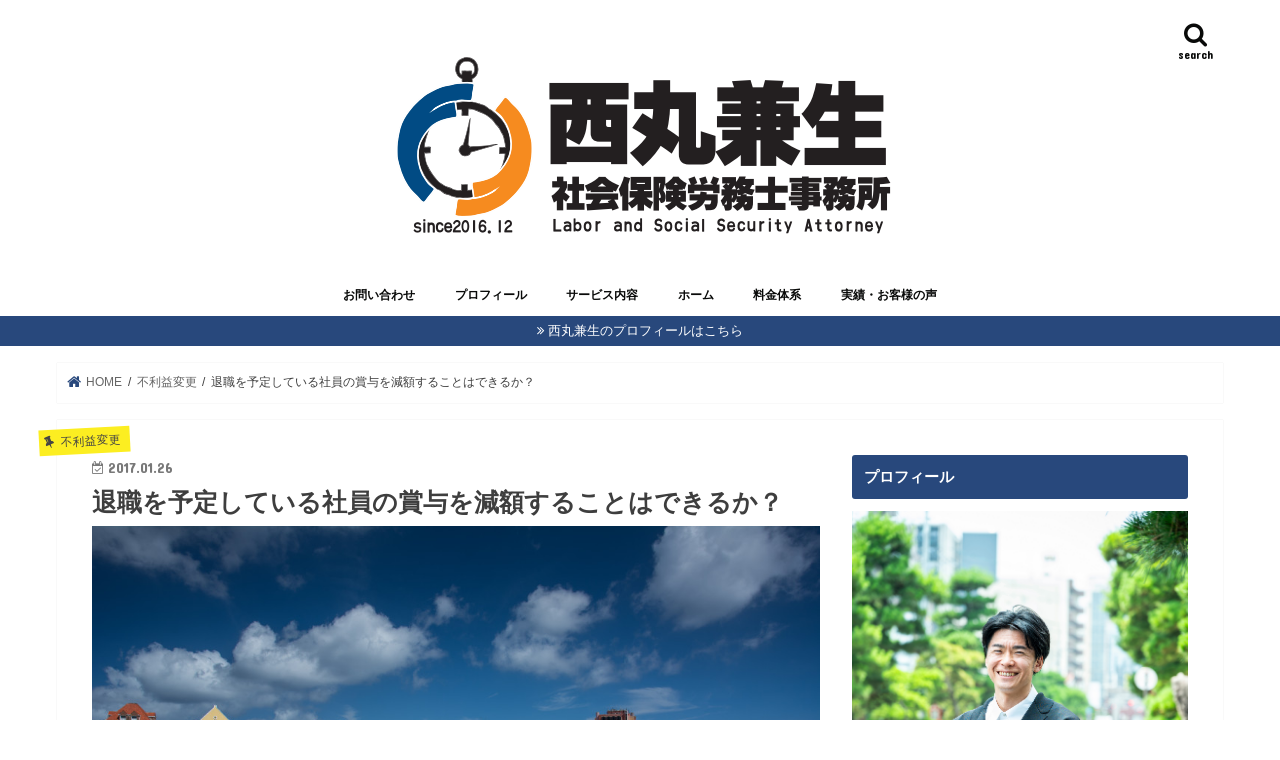

--- FILE ---
content_type: text/html; charset=UTF-8
request_url: http://www.kensei-consulting.com/archives/1516
body_size: 28593
content:
<!doctype html>
<html dir="ltr" lang="ja" prefix="og: https://ogp.me/ns#">

<head>
<meta charset="utf-8">
<meta http-equiv="X-UA-Compatible" content="IE=edge">
<title>退職を予定している社員の賞与を減額することはできるか？</title>
<meta name="HandheldFriendly" content="True">
<meta name="MobileOptimized" content="320">
<meta name="viewport" content="width=device-width, initial-scale=1"/>


<link rel="pingback" href="http://www.kensei-consulting.com/xmlrpc.php">

<!--[if IE]>
<![endif]-->




		<!-- All in One SEO 4.8.3.2 - aioseo.com -->
	<meta name="description" content="退職を予定している社員の賞与を減額することは可能なのでしょうか？ 判例をもとに理由などを解説します。 またそのような減額規定を設けたら就業規則の不利益変更に該当するのでしょうか？わかりやすく解説します。" />
	<meta name="robots" content="max-snippet:-1, max-image-preview:large, max-video-preview:-1" />
	<meta name="author" content="kensei"/>
	<meta name="google-site-verification" content="Fn_Me_fm-nPSP0ma6Lm5lqujq6tk5TJbvf4GfcMozTw" />
	<meta name="msvalidate.01" content="BD253A3AB3F8CB30CE58EFD39510D422" />
	<link rel="canonical" href="http://www.kensei-consulting.com/archives/1516" />
	<meta name="generator" content="All in One SEO (AIOSEO) 4.8.3.2" />
		<meta property="og:locale" content="ja_JP" />
		<meta property="og:site_name" content="社会保険労務士　西丸兼生　熊本、福岡で活躍する社労士" />
		<meta property="og:type" content="article" />
		<meta property="og:title" content="退職を予定している社員の賞与を減額することはできるか？" />
		<meta property="og:description" content="退職を予定している社員の賞与を減額することは可能なのでしょうか？ 判例をもとに理由などを解説します。 またそのような減額規定を設けたら就業規則の不利益変更に該当するのでしょうか？わかりやすく解説します。" />
		<meta property="og:url" content="http://www.kensei-consulting.com/archives/1516" />
		<meta property="fb:app_id" content="●●●●●●●●" />
		<meta property="fb:admins" content="1400720276614768" />
		<meta property="og:image" content="http://www.kensei-consulting.com/wp-content/uploads/2017/01/datou.png" />
		<meta property="og:image:width" content="649" />
		<meta property="og:image:height" content="433" />
		<meta property="article:published_time" content="2017-01-26T11:37:00+00:00" />
		<meta property="article:modified_time" content="2017-03-14T06:18:36+00:00" />
		<meta property="article:publisher" content="https://www.facebook.com/profile.php?id=100014015867582" />
		<meta name="twitter:card" content="summary_large_image" />
		<meta name="twitter:site" content="@pZ4BG47Pqh3lKnW" />
		<meta name="twitter:title" content="退職を予定している社員の賞与を減額することはできるか？" />
		<meta name="twitter:description" content="退職を予定している社員の賞与を減額することは可能なのでしょうか？ 判例をもとに理由などを解説します。 またそのような減額規定を設けたら就業規則の不利益変更に該当するのでしょうか？わかりやすく解説します。" />
		<meta name="twitter:creator" content="@pZ4BG47Pqh3lKnW" />
		<meta name="twitter:image" content="http://www.kensei-consulting.com/wp-content/uploads/2017/01/Willemstad-980x653.jpg" />
		<script type="application/ld+json" class="aioseo-schema">
			{"@context":"https:\/\/schema.org","@graph":[{"@type":"Article","@id":"http:\/\/www.kensei-consulting.com\/archives\/1516#article","name":"\u9000\u8077\u3092\u4e88\u5b9a\u3057\u3066\u3044\u308b\u793e\u54e1\u306e\u8cde\u4e0e\u3092\u6e1b\u984d\u3059\u308b\u3053\u3068\u306f\u3067\u304d\u308b\u304b\uff1f","headline":"\u9000\u8077\u3092\u4e88\u5b9a\u3057\u3066\u3044\u308b\u793e\u54e1\u306e\u8cde\u4e0e\u3092\u6e1b\u984d\u3059\u308b\u3053\u3068\u306f\u3067\u304d\u308b\u304b\uff1f","author":{"@id":"http:\/\/www.kensei-consulting.com\/archives\/author\/kensei#author"},"publisher":{"@id":"http:\/\/www.kensei-consulting.com\/#person"},"image":{"@type":"ImageObject","url":"http:\/\/www.kensei-consulting.com\/wp-content\/uploads\/2017\/01\/Willemstad-980x653.jpg","width":980,"height":653},"datePublished":"2017-01-26T20:37:00+09:00","dateModified":"2017-03-14T15:18:36+09:00","inLanguage":"ja","mainEntityOfPage":{"@id":"http:\/\/www.kensei-consulting.com\/archives\/1516#webpage"},"isPartOf":{"@id":"http:\/\/www.kensei-consulting.com\/archives\/1516#webpage"},"articleSection":"\u4e0d\u5229\u76ca\u5909\u66f4, \u52b4\u52d9\u7ba1\u7406, \u5c31\u696d\u898f\u5247, \u9000\u8077\u91d1, \u4e0d\u5229\u76ca\u5909\u66f4, \u5c31\u696d\u898f\u5247, \u6e1b\u984d, \u9000\u8077\u91d1"},{"@type":"BreadcrumbList","@id":"http:\/\/www.kensei-consulting.com\/archives\/1516#breadcrumblist","itemListElement":[{"@type":"ListItem","@id":"http:\/\/www.kensei-consulting.com#listItem","position":1,"name":"\u30db\u30fc\u30e0","item":"http:\/\/www.kensei-consulting.com","nextItem":{"@type":"ListItem","@id":"http:\/\/www.kensei-consulting.com\/archives\/category\/%e5%b0%b1%e6%a5%ad%e8%a6%8f%e5%89%87#listItem","name":"\u5c31\u696d\u898f\u5247"}},{"@type":"ListItem","@id":"http:\/\/www.kensei-consulting.com\/archives\/category\/%e5%b0%b1%e6%a5%ad%e8%a6%8f%e5%89%87#listItem","position":2,"name":"\u5c31\u696d\u898f\u5247","item":"http:\/\/www.kensei-consulting.com\/archives\/category\/%e5%b0%b1%e6%a5%ad%e8%a6%8f%e5%89%87","nextItem":{"@type":"ListItem","@id":"http:\/\/www.kensei-consulting.com\/archives\/1516#listItem","name":"\u9000\u8077\u3092\u4e88\u5b9a\u3057\u3066\u3044\u308b\u793e\u54e1\u306e\u8cde\u4e0e\u3092\u6e1b\u984d\u3059\u308b\u3053\u3068\u306f\u3067\u304d\u308b\u304b\uff1f"},"previousItem":{"@type":"ListItem","@id":"http:\/\/www.kensei-consulting.com#listItem","name":"\u30db\u30fc\u30e0"}},{"@type":"ListItem","@id":"http:\/\/www.kensei-consulting.com\/archives\/1516#listItem","position":3,"name":"\u9000\u8077\u3092\u4e88\u5b9a\u3057\u3066\u3044\u308b\u793e\u54e1\u306e\u8cde\u4e0e\u3092\u6e1b\u984d\u3059\u308b\u3053\u3068\u306f\u3067\u304d\u308b\u304b\uff1f","previousItem":{"@type":"ListItem","@id":"http:\/\/www.kensei-consulting.com\/archives\/category\/%e5%b0%b1%e6%a5%ad%e8%a6%8f%e5%89%87#listItem","name":"\u5c31\u696d\u898f\u5247"}}]},{"@type":"Person","@id":"http:\/\/www.kensei-consulting.com\/#person","name":"kensei","image":{"@type":"ImageObject","@id":"http:\/\/www.kensei-consulting.com\/archives\/1516#personImage","url":"https:\/\/secure.gravatar.com\/avatar\/a6a17080b2403f46836ad07de3529e3c45bb71357b57f0c3ce89486721509b74?s=96&d=mm&r=g","width":96,"height":96,"caption":"kensei"}},{"@type":"Person","@id":"http:\/\/www.kensei-consulting.com\/archives\/author\/kensei#author","url":"http:\/\/www.kensei-consulting.com\/archives\/author\/kensei","name":"kensei","image":{"@type":"ImageObject","@id":"http:\/\/www.kensei-consulting.com\/archives\/1516#authorImage","url":"https:\/\/secure.gravatar.com\/avatar\/a6a17080b2403f46836ad07de3529e3c45bb71357b57f0c3ce89486721509b74?s=96&d=mm&r=g","width":96,"height":96,"caption":"kensei"}},{"@type":"WebPage","@id":"http:\/\/www.kensei-consulting.com\/archives\/1516#webpage","url":"http:\/\/www.kensei-consulting.com\/archives\/1516","name":"\u9000\u8077\u3092\u4e88\u5b9a\u3057\u3066\u3044\u308b\u793e\u54e1\u306e\u8cde\u4e0e\u3092\u6e1b\u984d\u3059\u308b\u3053\u3068\u306f\u3067\u304d\u308b\u304b\uff1f","description":"\u9000\u8077\u3092\u4e88\u5b9a\u3057\u3066\u3044\u308b\u793e\u54e1\u306e\u8cde\u4e0e\u3092\u6e1b\u984d\u3059\u308b\u3053\u3068\u306f\u53ef\u80fd\u306a\u306e\u3067\u3057\u3087\u3046\u304b\uff1f \u5224\u4f8b\u3092\u3082\u3068\u306b\u7406\u7531\u306a\u3069\u3092\u89e3\u8aac\u3057\u307e\u3059\u3002 \u307e\u305f\u305d\u306e\u3088\u3046\u306a\u6e1b\u984d\u898f\u5b9a\u3092\u8a2d\u3051\u305f\u3089\u5c31\u696d\u898f\u5247\u306e\u4e0d\u5229\u76ca\u5909\u66f4\u306b\u8a72\u5f53\u3059\u308b\u306e\u3067\u3057\u3087\u3046\u304b\uff1f\u308f\u304b\u308a\u3084\u3059\u304f\u89e3\u8aac\u3057\u307e\u3059\u3002","inLanguage":"ja","isPartOf":{"@id":"http:\/\/www.kensei-consulting.com\/#website"},"breadcrumb":{"@id":"http:\/\/www.kensei-consulting.com\/archives\/1516#breadcrumblist"},"author":{"@id":"http:\/\/www.kensei-consulting.com\/archives\/author\/kensei#author"},"creator":{"@id":"http:\/\/www.kensei-consulting.com\/archives\/author\/kensei#author"},"image":{"@type":"ImageObject","url":"http:\/\/www.kensei-consulting.com\/wp-content\/uploads\/2017\/01\/Willemstad-980x653.jpg","@id":"http:\/\/www.kensei-consulting.com\/archives\/1516\/#mainImage","width":980,"height":653},"primaryImageOfPage":{"@id":"http:\/\/www.kensei-consulting.com\/archives\/1516#mainImage"},"datePublished":"2017-01-26T20:37:00+09:00","dateModified":"2017-03-14T15:18:36+09:00"},{"@type":"WebSite","@id":"http:\/\/www.kensei-consulting.com\/#website","url":"http:\/\/www.kensei-consulting.com\/","name":"\u897f\u4e38\u517c\u751f\u793e\u4f1a\u4fdd\u967a\u52b4\u52d9\u58eb\u4e8b\u52d9\u6240","description":"\u718a\u672c\u5728\u4f4f\u306e\u7a0e\u7406\u58eb\u517c\u793e\u4f1a\u4fdd\u967a\u52b4\u52d9\u58eb\u3002\u682a\u5f0f\u76f8\u5834\u3092\u898b\u308b\u306e\u304c\u8da3\u5473\u3067\u3059\u3002","inLanguage":"ja","publisher":{"@id":"http:\/\/www.kensei-consulting.com\/#person"}}]}
		</script>
		<!-- All in One SEO -->

<link rel='dns-prefetch' href='//ajax.googleapis.com' />
<link rel='dns-prefetch' href='//secure.gravatar.com' />
<link rel='dns-prefetch' href='//stats.wp.com' />
<link rel='dns-prefetch' href='//fonts.googleapis.com' />
<link rel='dns-prefetch' href='//maxcdn.bootstrapcdn.com' />
<link rel='dns-prefetch' href='//v0.wordpress.com' />
<link rel="alternate" type="application/rss+xml" title="西丸兼生（税理士兼社会保険労務士） &raquo; フィード" href="http://www.kensei-consulting.com/feed" />
<link rel="alternate" type="application/rss+xml" title="西丸兼生（税理士兼社会保険労務士） &raquo; コメントフィード" href="http://www.kensei-consulting.com/comments/feed" />
<script type="text/javascript" id="wpp-js" src="http://www.kensei-consulting.com/wp-content/plugins/wordpress-popular-posts/assets/js/wpp.min.js?ver=7.3.3" data-sampling="0" data-sampling-rate="100" data-api-url="http://www.kensei-consulting.com/wp-json/wordpress-popular-posts" data-post-id="1516" data-token="9c3c300eb8" data-lang="0" data-debug="0"></script>
<link rel="alternate" type="application/rss+xml" title="西丸兼生（税理士兼社会保険労務士） &raquo; 退職を予定している社員の賞与を減額することはできるか？ のコメントのフィード" href="http://www.kensei-consulting.com/archives/1516/feed" />
<link rel="alternate" title="oEmbed (JSON)" type="application/json+oembed" href="http://www.kensei-consulting.com/wp-json/oembed/1.0/embed?url=http%3A%2F%2Fwww.kensei-consulting.com%2Farchives%2F1516" />
<link rel="alternate" title="oEmbed (XML)" type="text/xml+oembed" href="http://www.kensei-consulting.com/wp-json/oembed/1.0/embed?url=http%3A%2F%2Fwww.kensei-consulting.com%2Farchives%2F1516&#038;format=xml" />
<style id='wp-img-auto-sizes-contain-inline-css' type='text/css'>
img:is([sizes=auto i],[sizes^="auto," i]){contain-intrinsic-size:3000px 1500px}
/*# sourceURL=wp-img-auto-sizes-contain-inline-css */
</style>
<link rel='stylesheet' id='sbi_styles-css' href='http://www.kensei-consulting.com/wp-content/plugins/instagram-feed/css/sbi-styles.min.css' type='text/css' media='all' />
<style id='wp-emoji-styles-inline-css' type='text/css'>

	img.wp-smiley, img.emoji {
		display: inline !important;
		border: none !important;
		box-shadow: none !important;
		height: 1em !important;
		width: 1em !important;
		margin: 0 0.07em !important;
		vertical-align: -0.1em !important;
		background: none !important;
		padding: 0 !important;
	}
/*# sourceURL=wp-emoji-styles-inline-css */
</style>
<style id='wp-block-library-inline-css' type='text/css'>
:root{--wp-block-synced-color:#7a00df;--wp-block-synced-color--rgb:122,0,223;--wp-bound-block-color:var(--wp-block-synced-color);--wp-editor-canvas-background:#ddd;--wp-admin-theme-color:#007cba;--wp-admin-theme-color--rgb:0,124,186;--wp-admin-theme-color-darker-10:#006ba1;--wp-admin-theme-color-darker-10--rgb:0,107,160.5;--wp-admin-theme-color-darker-20:#005a87;--wp-admin-theme-color-darker-20--rgb:0,90,135;--wp-admin-border-width-focus:2px}@media (min-resolution:192dpi){:root{--wp-admin-border-width-focus:1.5px}}.wp-element-button{cursor:pointer}:root .has-very-light-gray-background-color{background-color:#eee}:root .has-very-dark-gray-background-color{background-color:#313131}:root .has-very-light-gray-color{color:#eee}:root .has-very-dark-gray-color{color:#313131}:root .has-vivid-green-cyan-to-vivid-cyan-blue-gradient-background{background:linear-gradient(135deg,#00d084,#0693e3)}:root .has-purple-crush-gradient-background{background:linear-gradient(135deg,#34e2e4,#4721fb 50%,#ab1dfe)}:root .has-hazy-dawn-gradient-background{background:linear-gradient(135deg,#faaca8,#dad0ec)}:root .has-subdued-olive-gradient-background{background:linear-gradient(135deg,#fafae1,#67a671)}:root .has-atomic-cream-gradient-background{background:linear-gradient(135deg,#fdd79a,#004a59)}:root .has-nightshade-gradient-background{background:linear-gradient(135deg,#330968,#31cdcf)}:root .has-midnight-gradient-background{background:linear-gradient(135deg,#020381,#2874fc)}:root{--wp--preset--font-size--normal:16px;--wp--preset--font-size--huge:42px}.has-regular-font-size{font-size:1em}.has-larger-font-size{font-size:2.625em}.has-normal-font-size{font-size:var(--wp--preset--font-size--normal)}.has-huge-font-size{font-size:var(--wp--preset--font-size--huge)}.has-text-align-center{text-align:center}.has-text-align-left{text-align:left}.has-text-align-right{text-align:right}.has-fit-text{white-space:nowrap!important}#end-resizable-editor-section{display:none}.aligncenter{clear:both}.items-justified-left{justify-content:flex-start}.items-justified-center{justify-content:center}.items-justified-right{justify-content:flex-end}.items-justified-space-between{justify-content:space-between}.screen-reader-text{border:0;clip-path:inset(50%);height:1px;margin:-1px;overflow:hidden;padding:0;position:absolute;width:1px;word-wrap:normal!important}.screen-reader-text:focus{background-color:#ddd;clip-path:none;color:#444;display:block;font-size:1em;height:auto;left:5px;line-height:normal;padding:15px 23px 14px;text-decoration:none;top:5px;width:auto;z-index:100000}html :where(.has-border-color){border-style:solid}html :where([style*=border-top-color]){border-top-style:solid}html :where([style*=border-right-color]){border-right-style:solid}html :where([style*=border-bottom-color]){border-bottom-style:solid}html :where([style*=border-left-color]){border-left-style:solid}html :where([style*=border-width]){border-style:solid}html :where([style*=border-top-width]){border-top-style:solid}html :where([style*=border-right-width]){border-right-style:solid}html :where([style*=border-bottom-width]){border-bottom-style:solid}html :where([style*=border-left-width]){border-left-style:solid}html :where(img[class*=wp-image-]){height:auto;max-width:100%}:where(figure){margin:0 0 1em}html :where(.is-position-sticky){--wp-admin--admin-bar--position-offset:var(--wp-admin--admin-bar--height,0px)}@media screen and (max-width:600px){html :where(.is-position-sticky){--wp-admin--admin-bar--position-offset:0px}}

/*# sourceURL=wp-block-library-inline-css */
</style><style id='global-styles-inline-css' type='text/css'>
:root{--wp--preset--aspect-ratio--square: 1;--wp--preset--aspect-ratio--4-3: 4/3;--wp--preset--aspect-ratio--3-4: 3/4;--wp--preset--aspect-ratio--3-2: 3/2;--wp--preset--aspect-ratio--2-3: 2/3;--wp--preset--aspect-ratio--16-9: 16/9;--wp--preset--aspect-ratio--9-16: 9/16;--wp--preset--color--black: #000000;--wp--preset--color--cyan-bluish-gray: #abb8c3;--wp--preset--color--white: #ffffff;--wp--preset--color--pale-pink: #f78da7;--wp--preset--color--vivid-red: #cf2e2e;--wp--preset--color--luminous-vivid-orange: #ff6900;--wp--preset--color--luminous-vivid-amber: #fcb900;--wp--preset--color--light-green-cyan: #7bdcb5;--wp--preset--color--vivid-green-cyan: #00d084;--wp--preset--color--pale-cyan-blue: #8ed1fc;--wp--preset--color--vivid-cyan-blue: #0693e3;--wp--preset--color--vivid-purple: #9b51e0;--wp--preset--gradient--vivid-cyan-blue-to-vivid-purple: linear-gradient(135deg,rgb(6,147,227) 0%,rgb(155,81,224) 100%);--wp--preset--gradient--light-green-cyan-to-vivid-green-cyan: linear-gradient(135deg,rgb(122,220,180) 0%,rgb(0,208,130) 100%);--wp--preset--gradient--luminous-vivid-amber-to-luminous-vivid-orange: linear-gradient(135deg,rgb(252,185,0) 0%,rgb(255,105,0) 100%);--wp--preset--gradient--luminous-vivid-orange-to-vivid-red: linear-gradient(135deg,rgb(255,105,0) 0%,rgb(207,46,46) 100%);--wp--preset--gradient--very-light-gray-to-cyan-bluish-gray: linear-gradient(135deg,rgb(238,238,238) 0%,rgb(169,184,195) 100%);--wp--preset--gradient--cool-to-warm-spectrum: linear-gradient(135deg,rgb(74,234,220) 0%,rgb(151,120,209) 20%,rgb(207,42,186) 40%,rgb(238,44,130) 60%,rgb(251,105,98) 80%,rgb(254,248,76) 100%);--wp--preset--gradient--blush-light-purple: linear-gradient(135deg,rgb(255,206,236) 0%,rgb(152,150,240) 100%);--wp--preset--gradient--blush-bordeaux: linear-gradient(135deg,rgb(254,205,165) 0%,rgb(254,45,45) 50%,rgb(107,0,62) 100%);--wp--preset--gradient--luminous-dusk: linear-gradient(135deg,rgb(255,203,112) 0%,rgb(199,81,192) 50%,rgb(65,88,208) 100%);--wp--preset--gradient--pale-ocean: linear-gradient(135deg,rgb(255,245,203) 0%,rgb(182,227,212) 50%,rgb(51,167,181) 100%);--wp--preset--gradient--electric-grass: linear-gradient(135deg,rgb(202,248,128) 0%,rgb(113,206,126) 100%);--wp--preset--gradient--midnight: linear-gradient(135deg,rgb(2,3,129) 0%,rgb(40,116,252) 100%);--wp--preset--font-size--small: 13px;--wp--preset--font-size--medium: 20px;--wp--preset--font-size--large: 36px;--wp--preset--font-size--x-large: 42px;--wp--preset--spacing--20: 0.44rem;--wp--preset--spacing--30: 0.67rem;--wp--preset--spacing--40: 1rem;--wp--preset--spacing--50: 1.5rem;--wp--preset--spacing--60: 2.25rem;--wp--preset--spacing--70: 3.38rem;--wp--preset--spacing--80: 5.06rem;--wp--preset--shadow--natural: 6px 6px 9px rgba(0, 0, 0, 0.2);--wp--preset--shadow--deep: 12px 12px 50px rgba(0, 0, 0, 0.4);--wp--preset--shadow--sharp: 6px 6px 0px rgba(0, 0, 0, 0.2);--wp--preset--shadow--outlined: 6px 6px 0px -3px rgb(255, 255, 255), 6px 6px rgb(0, 0, 0);--wp--preset--shadow--crisp: 6px 6px 0px rgb(0, 0, 0);}:where(.is-layout-flex){gap: 0.5em;}:where(.is-layout-grid){gap: 0.5em;}body .is-layout-flex{display: flex;}.is-layout-flex{flex-wrap: wrap;align-items: center;}.is-layout-flex > :is(*, div){margin: 0;}body .is-layout-grid{display: grid;}.is-layout-grid > :is(*, div){margin: 0;}:where(.wp-block-columns.is-layout-flex){gap: 2em;}:where(.wp-block-columns.is-layout-grid){gap: 2em;}:where(.wp-block-post-template.is-layout-flex){gap: 1.25em;}:where(.wp-block-post-template.is-layout-grid){gap: 1.25em;}.has-black-color{color: var(--wp--preset--color--black) !important;}.has-cyan-bluish-gray-color{color: var(--wp--preset--color--cyan-bluish-gray) !important;}.has-white-color{color: var(--wp--preset--color--white) !important;}.has-pale-pink-color{color: var(--wp--preset--color--pale-pink) !important;}.has-vivid-red-color{color: var(--wp--preset--color--vivid-red) !important;}.has-luminous-vivid-orange-color{color: var(--wp--preset--color--luminous-vivid-orange) !important;}.has-luminous-vivid-amber-color{color: var(--wp--preset--color--luminous-vivid-amber) !important;}.has-light-green-cyan-color{color: var(--wp--preset--color--light-green-cyan) !important;}.has-vivid-green-cyan-color{color: var(--wp--preset--color--vivid-green-cyan) !important;}.has-pale-cyan-blue-color{color: var(--wp--preset--color--pale-cyan-blue) !important;}.has-vivid-cyan-blue-color{color: var(--wp--preset--color--vivid-cyan-blue) !important;}.has-vivid-purple-color{color: var(--wp--preset--color--vivid-purple) !important;}.has-black-background-color{background-color: var(--wp--preset--color--black) !important;}.has-cyan-bluish-gray-background-color{background-color: var(--wp--preset--color--cyan-bluish-gray) !important;}.has-white-background-color{background-color: var(--wp--preset--color--white) !important;}.has-pale-pink-background-color{background-color: var(--wp--preset--color--pale-pink) !important;}.has-vivid-red-background-color{background-color: var(--wp--preset--color--vivid-red) !important;}.has-luminous-vivid-orange-background-color{background-color: var(--wp--preset--color--luminous-vivid-orange) !important;}.has-luminous-vivid-amber-background-color{background-color: var(--wp--preset--color--luminous-vivid-amber) !important;}.has-light-green-cyan-background-color{background-color: var(--wp--preset--color--light-green-cyan) !important;}.has-vivid-green-cyan-background-color{background-color: var(--wp--preset--color--vivid-green-cyan) !important;}.has-pale-cyan-blue-background-color{background-color: var(--wp--preset--color--pale-cyan-blue) !important;}.has-vivid-cyan-blue-background-color{background-color: var(--wp--preset--color--vivid-cyan-blue) !important;}.has-vivid-purple-background-color{background-color: var(--wp--preset--color--vivid-purple) !important;}.has-black-border-color{border-color: var(--wp--preset--color--black) !important;}.has-cyan-bluish-gray-border-color{border-color: var(--wp--preset--color--cyan-bluish-gray) !important;}.has-white-border-color{border-color: var(--wp--preset--color--white) !important;}.has-pale-pink-border-color{border-color: var(--wp--preset--color--pale-pink) !important;}.has-vivid-red-border-color{border-color: var(--wp--preset--color--vivid-red) !important;}.has-luminous-vivid-orange-border-color{border-color: var(--wp--preset--color--luminous-vivid-orange) !important;}.has-luminous-vivid-amber-border-color{border-color: var(--wp--preset--color--luminous-vivid-amber) !important;}.has-light-green-cyan-border-color{border-color: var(--wp--preset--color--light-green-cyan) !important;}.has-vivid-green-cyan-border-color{border-color: var(--wp--preset--color--vivid-green-cyan) !important;}.has-pale-cyan-blue-border-color{border-color: var(--wp--preset--color--pale-cyan-blue) !important;}.has-vivid-cyan-blue-border-color{border-color: var(--wp--preset--color--vivid-cyan-blue) !important;}.has-vivid-purple-border-color{border-color: var(--wp--preset--color--vivid-purple) !important;}.has-vivid-cyan-blue-to-vivid-purple-gradient-background{background: var(--wp--preset--gradient--vivid-cyan-blue-to-vivid-purple) !important;}.has-light-green-cyan-to-vivid-green-cyan-gradient-background{background: var(--wp--preset--gradient--light-green-cyan-to-vivid-green-cyan) !important;}.has-luminous-vivid-amber-to-luminous-vivid-orange-gradient-background{background: var(--wp--preset--gradient--luminous-vivid-amber-to-luminous-vivid-orange) !important;}.has-luminous-vivid-orange-to-vivid-red-gradient-background{background: var(--wp--preset--gradient--luminous-vivid-orange-to-vivid-red) !important;}.has-very-light-gray-to-cyan-bluish-gray-gradient-background{background: var(--wp--preset--gradient--very-light-gray-to-cyan-bluish-gray) !important;}.has-cool-to-warm-spectrum-gradient-background{background: var(--wp--preset--gradient--cool-to-warm-spectrum) !important;}.has-blush-light-purple-gradient-background{background: var(--wp--preset--gradient--blush-light-purple) !important;}.has-blush-bordeaux-gradient-background{background: var(--wp--preset--gradient--blush-bordeaux) !important;}.has-luminous-dusk-gradient-background{background: var(--wp--preset--gradient--luminous-dusk) !important;}.has-pale-ocean-gradient-background{background: var(--wp--preset--gradient--pale-ocean) !important;}.has-electric-grass-gradient-background{background: var(--wp--preset--gradient--electric-grass) !important;}.has-midnight-gradient-background{background: var(--wp--preset--gradient--midnight) !important;}.has-small-font-size{font-size: var(--wp--preset--font-size--small) !important;}.has-medium-font-size{font-size: var(--wp--preset--font-size--medium) !important;}.has-large-font-size{font-size: var(--wp--preset--font-size--large) !important;}.has-x-large-font-size{font-size: var(--wp--preset--font-size--x-large) !important;}
/*# sourceURL=global-styles-inline-css */
</style>

<style id='classic-theme-styles-inline-css' type='text/css'>
/*! This file is auto-generated */
.wp-block-button__link{color:#fff;background-color:#32373c;border-radius:9999px;box-shadow:none;text-decoration:none;padding:calc(.667em + 2px) calc(1.333em + 2px);font-size:1.125em}.wp-block-file__button{background:#32373c;color:#fff;text-decoration:none}
/*# sourceURL=/wp-includes/css/classic-themes.min.css */
</style>
<link rel='stylesheet' id='social-widget-css' href='http://www.kensei-consulting.com/wp-content/plugins/social-media-widget/social_widget.css' type='text/css' media='all' />
<link rel='stylesheet' id='toc-screen-css' href='http://www.kensei-consulting.com/wp-content/plugins/table-of-contents-plus/screen.min.css' type='text/css' media='all' />
<style id='toc-screen-inline-css' type='text/css'>
div#toc_container ul li {font-size: 88%;}
/*# sourceURL=toc-screen-inline-css */
</style>
<link rel='stylesheet' id='wordpress-popular-posts-css-css' href='http://www.kensei-consulting.com/wp-content/plugins/wordpress-popular-posts/assets/css/wpp.css' type='text/css' media='all' />
<link rel='stylesheet' id='style-css' href='http://www.kensei-consulting.com/wp-content/themes/jstork/style.css' type='text/css' media='all' />
<link rel='stylesheet' id='child-style-css' href='http://www.kensei-consulting.com/wp-content/themes/jstork_custom/style.css' type='text/css' media='all' />
<link rel='stylesheet' id='slick-css' href='http://www.kensei-consulting.com/wp-content/themes/jstork/library/css/slick.css' type='text/css' media='all' />
<link rel='stylesheet' id='shortcode-css' href='http://www.kensei-consulting.com/wp-content/themes/jstork/library/css/shortcode.css' type='text/css' media='all' />
<link rel='stylesheet' id='gf_Concert-css' href='//fonts.googleapis.com/css?family=Concert+One' type='text/css' media='all' />
<link rel='stylesheet' id='gf_Lato-css' href='//fonts.googleapis.com/css?family=Lato' type='text/css' media='all' />
<link rel='stylesheet' id='fontawesome-css' href='//maxcdn.bootstrapcdn.com/font-awesome/4.7.0/css/font-awesome.min.css' type='text/css' media='all' />
<link rel='stylesheet' id='remodal-css' href='http://www.kensei-consulting.com/wp-content/themes/jstork/library/css/remodal.css' type='text/css' media='all' />
<link rel='stylesheet' id='animate-css' href='http://www.kensei-consulting.com/wp-content/themes/jstork/library/css/animate.min.css' type='text/css' media='all' />
<style id='akismet-widget-style-inline-css' type='text/css'>

			.a-stats {
				--akismet-color-mid-green: #357b49;
				--akismet-color-white: #fff;
				--akismet-color-light-grey: #f6f7f7;

				max-width: 350px;
				width: auto;
			}

			.a-stats * {
				all: unset;
				box-sizing: border-box;
			}

			.a-stats strong {
				font-weight: 600;
			}

			.a-stats a.a-stats__link,
			.a-stats a.a-stats__link:visited,
			.a-stats a.a-stats__link:active {
				background: var(--akismet-color-mid-green);
				border: none;
				box-shadow: none;
				border-radius: 8px;
				color: var(--akismet-color-white);
				cursor: pointer;
				display: block;
				font-family: -apple-system, BlinkMacSystemFont, 'Segoe UI', 'Roboto', 'Oxygen-Sans', 'Ubuntu', 'Cantarell', 'Helvetica Neue', sans-serif;
				font-weight: 500;
				padding: 12px;
				text-align: center;
				text-decoration: none;
				transition: all 0.2s ease;
			}

			/* Extra specificity to deal with TwentyTwentyOne focus style */
			.widget .a-stats a.a-stats__link:focus {
				background: var(--akismet-color-mid-green);
				color: var(--akismet-color-white);
				text-decoration: none;
			}

			.a-stats a.a-stats__link:hover {
				filter: brightness(110%);
				box-shadow: 0 4px 12px rgba(0, 0, 0, 0.06), 0 0 2px rgba(0, 0, 0, 0.16);
			}

			.a-stats .count {
				color: var(--akismet-color-white);
				display: block;
				font-size: 1.5em;
				line-height: 1.4;
				padding: 0 13px;
				white-space: nowrap;
			}
		
/*# sourceURL=akismet-widget-style-inline-css */
</style>
<link rel='stylesheet' id='va-social-buzz-css' href='http://www.kensei-consulting.com/wp-content/plugins/va-social-buzz/assets/css/style.min.css' type='text/css' media='all' />
<style id='va-social-buzz-inline-css' type='text/css'>
.va-social-buzz .vasb_fb .vasb_fb_thumbnail{background-image:url(http://www.kensei-consulting.com/wp-content/uploads/2017/01/Willemstad-980x653-980x653.jpg);}#secondary #widget-area .va-social-buzz .vasb_fb .vasb_fb_like,#secondary .widget-area .va-social-buzz .vasb_fb .vasb_fb_like,#secondary.widget-area .va-social-buzz .vasb_fb .vasb_fb_like,.secondary .widget-area .va-social-buzz .vasb_fb .vasb_fb_like,.sidebar-container .va-social-buzz .vasb_fb .vasb_fb_like,.va-social-buzz .vasb_fb .vasb_fb_like{background-color:rgba(43,43,43,0.7);color:#ffffff;}@media only screen and (min-width:711px){.va-social-buzz .vasb_fb .vasb_fb_like{background-color:rgba(43,43,43,1);}}
/*# sourceURL=va-social-buzz-inline-css */
</style>
<script type="text/javascript" src="//ajax.googleapis.com/ajax/libs/jquery/1.12.4/jquery.min.js" id="jquery-js"></script>
<link rel="https://api.w.org/" href="http://www.kensei-consulting.com/wp-json/" /><link rel="alternate" title="JSON" type="application/json" href="http://www.kensei-consulting.com/wp-json/wp/v2/posts/1516" /><link rel="EditURI" type="application/rsd+xml" title="RSD" href="http://www.kensei-consulting.com/xmlrpc.php?rsd" />

<link rel='shortlink' href='https://wp.me/p9WWI1-os' />
	<link rel="preconnect" href="https://fonts.googleapis.com">
	<link rel="preconnect" href="https://fonts.gstatic.com">
		<style>img#wpstats{display:none}</style>
		            <style id="wpp-loading-animation-styles">@-webkit-keyframes bgslide{from{background-position-x:0}to{background-position-x:-200%}}@keyframes bgslide{from{background-position-x:0}to{background-position-x:-200%}}.wpp-widget-block-placeholder,.wpp-shortcode-placeholder{margin:0 auto;width:60px;height:3px;background:#dd3737;background:linear-gradient(90deg,#dd3737 0%,#571313 10%,#dd3737 100%);background-size:200% auto;border-radius:3px;-webkit-animation:bgslide 1s infinite linear;animation:bgslide 1s infinite linear}</style>
            <style type="text/css">
body{color: #3e3e3e;}
a, #breadcrumb li.bc_homelink a::before, .authorbox .author_sns li a::before{color: #28487c;}
a:hover{color: #28487c;}
.article-footer .post-categories li a,.article-footer .tags a,.accordionBtn{  background: #28487c;  border-color: #28487c;}
.article-footer .tags a{color:#28487c; background: none;}
.article-footer .post-categories li a:hover,.article-footer .tags a:hover,.accordionBtn.active{ background:#28487c;  border-color:#28487c;}
input[type="text"],input[type="password"],input[type="datetime"],input[type="datetime-local"],input[type="date"],input[type="month"],input[type="time"],input[type="week"],input[type="number"],input[type="email"],input[type="url"],input[type="search"],input[type="tel"],input[type="color"],select,textarea,.field { background-color: #ffffff;}
.header{color: #ffffff;}
.bgfull .header,.header.bg,.header #inner-header,.menu-sp{background: #ffffff;}
#logo a{color: #808080;}
#g_nav .nav li a,.nav_btn,.menu-sp a,.menu-sp a,.menu-sp > ul:after{color: #090a09;}
#logo a:hover,#g_nav .nav li a:hover,.nav_btn:hover{color:#eeeeee;}
@media only screen and (min-width: 768px) {
.nav > li > a:after{background: #eeeeee;}
.nav ul {background: #28487c;}
#g_nav .nav li ul.sub-menu li a{color: #ffffff;}
}
@media only screen and (max-width: 1165px) {
.site_description{background: #ffffff; color: #ffffff;}
}
#inner-content, #breadcrumb, .entry-content blockquote:before, .entry-content blockquote:after{background: #ffffff}
.top-post-list .post-list:before{background: #28487c;}
.widget li a:after{color: #28487c;}
.entry-content h2,.widgettitle,.accordion::before{background: #28487c; color: #ffffff;}
.entry-content h3{border-color: #28487c;}
.h_boader .entry-content h2{border-color: #28487c; color: #3e3e3e;}
.h_balloon .entry-content h2:after{border-top-color: #28487c;}
.entry-content ul li:before{ background: #28487c;}
.entry-content ol li:before{ background: #28487c;}
.post-list-card .post-list .eyecatch .cat-name,.top-post-list .post-list .eyecatch .cat-name,.byline .cat-name,.single .authorbox .author-newpost li .cat-name,.related-box li .cat-name,.carouselwrap .cat-name,.eyecatch .cat-name{background: #fcee21; color:  #444444;}
ul.wpp-list li a:before{background: #28487c; color: #ffffff;}
.readmore a{border:1px solid #28487c;color:#28487c;}
.readmore a:hover{background:#28487c;color:#fff;}
.btn-wrap a{background: #28487c;border: 1px solid #28487c;}
.btn-wrap a:hover{background: #28487c;border-color: #28487c;}
.btn-wrap.simple a{border:1px solid #28487c;color:#28487c;}
.btn-wrap.simple a:hover{background:#28487c;}
.blue-btn, .comment-reply-link, #submit { background-color: #28487c; }
.blue-btn:hover, .comment-reply-link:hover, #submit:hover, .blue-btn:focus, .comment-reply-link:focus, #submit:focus {background-color: #28487c; }
#sidebar1{color: #444444;}
.widget:not(.widget_text) a{color:#666666;}
.widget:not(.widget_text) a:hover{color:#ffffff;}
.bgfull #footer-top,#footer-top .inner,.cta-inner{background-color: #28487c; color: #ffffff;}
.footer a,#footer-top a{color: #ffffff;}
#footer-top .widgettitle{color: #ffffff;}
.bgfull .footer,.footer.bg,.footer .inner {background-color: #28487c;color: #ffffff;}
.footer-links li a:before{ color: #ffffff;}
.pagination a, .pagination span,.page-links a{border-color: #28487c; color: #28487c;}
.pagination .current,.pagination .current:hover,.page-links ul > li > span{background-color: #28487c; border-color: #28487c;}
.pagination a:hover, .pagination a:focus,.page-links a:hover, .page-links a:focus{background-color: #28487c; color: #fff;}
</style>
<style type="text/css" id="custom-background-css">
body.custom-background { background-color: #ffffff; }
</style>
	<link rel="icon" href="http://www.kensei-consulting.com/wp-content/uploads/2023/10/cropped-Screenshot_1118-32x32.png" sizes="32x32" />
<link rel="icon" href="http://www.kensei-consulting.com/wp-content/uploads/2023/10/cropped-Screenshot_1118-192x192.png" sizes="192x192" />
<link rel="apple-touch-icon" href="http://www.kensei-consulting.com/wp-content/uploads/2023/10/cropped-Screenshot_1118-180x180.png" />
<meta name="msapplication-TileImage" content="http://www.kensei-consulting.com/wp-content/uploads/2023/10/cropped-Screenshot_1118-270x270.png" />
		<style type="text/css" id="wp-custom-css">
			/* ボタンデザインの指定 */
.btn-wrap.spbtn1 a{
	border-radius:5px;
} 
		</style>
			<style id="egf-frontend-styles" type="text/css">
		p {} h1 {} h2 {} h3 {} h4 {} h5 {} h6 {} 	</style>
	</head>

<body class="wp-singular post-template-default single single-post postid-1516 single-format-standard custom-background wp-theme-jstork wp-child-theme-jstork_custom bg pannavi_on h_default sidebarright undo_off">
	<div id="container">

<header class="header animated fadeIn headercenter" role="banner">
<div id="inner-header" class="wrap cf">
<div id="logo" class="gf fs_m">
<p class="h1 img"><a href="http://www.kensei-consulting.com"><img src="http://www.kensei-consulting.com/wp-content/uploads/2023/10/Screenshot_1119.png" alt="西丸兼生（税理士兼社会保険労務士）"></a></p>
</div>

<a href="#searchbox" data-remodal-target="searchbox" class="nav_btn search_btn"><span class="text gf">search</span></a>

<nav id="g_nav" role="navigation">
<ul id="menu-%e3%83%a1%e3%83%8b%e3%83%a5%e3%83%bc" class="nav top-nav cf"><li id="menu-item-99" class="menu-item menu-item-type-post_type menu-item-object-page menu-item-99"><a href="http://www.kensei-consulting.com/%e6%96%99%e9%87%91%e4%bd%93%e7%b3%bb%e3%83%bb%e5%95%8f%e3%81%84%e5%90%88%e3%82%8f%e3%81%9b">お問い合わせ</a></li>
<li id="menu-item-95" class="menu-item menu-item-type-post_type menu-item-object-page menu-item-has-children menu-item-95"><a href="http://www.kensei-consulting.com/%e3%83%97%e3%83%ad%e3%83%95%e3%82%a3%e3%83%bc%e3%83%ab">プロフィール</a>
<ul class="sub-menu">
	<li id="menu-item-425" class="menu-item menu-item-type-custom menu-item-object-custom menu-item-425"><a href="https://twitter.com/?lang=ja">twitter</a></li>
	<li id="menu-item-427" class="menu-item menu-item-type-custom menu-item-object-custom menu-item-427"><a href="https://www.facebook.com/profile.php?id=100014015867582">facebook</a></li>
	<li id="menu-item-2174" class="menu-item menu-item-type-custom menu-item-object-custom menu-item-2174"><a href="https://www.instagram.com/240kensei/">Instagram</a></li>
</ul>
</li>
<li id="menu-item-434" class="menu-item menu-item-type-post_type menu-item-object-page menu-item-has-children menu-item-434"><a href="http://www.kensei-consulting.com/%e3%82%b5%e3%83%bc%e3%83%93%e3%82%b9%e5%86%85%e5%ae%b9">サービス内容</a>
<ul class="sub-menu">
	<li id="menu-item-452" class="menu-item menu-item-type-post_type menu-item-object-post menu-item-452"><a href="http://www.kensei-consulting.com/archives/442">就業規則について</a></li>
	<li id="menu-item-453" class="menu-item menu-item-type-post_type menu-item-object-post menu-item-453"><a href="http://www.kensei-consulting.com/archives/438">助成金について</a></li>
	<li id="menu-item-700" class="menu-item menu-item-type-post_type menu-item-object-post menu-item-700"><a href="http://www.kensei-consulting.com/archives/695">労働相談について</a></li>
	<li id="menu-item-701" class="menu-item menu-item-type-post_type menu-item-object-post menu-item-701"><a href="http://www.kensei-consulting.com/archives/693">社会保険・労働保険について</a></li>
</ul>
</li>
<li id="menu-item-173" class="menu-item menu-item-type-custom menu-item-object-custom menu-item-home menu-item-173"><a href="http://www.kensei-consulting.com/">ホーム</a></li>
<li id="menu-item-183" class="menu-item menu-item-type-post_type menu-item-object-page menu-item-has-children menu-item-183"><a href="http://www.kensei-consulting.com/%e3%82%b5%e3%83%bc%e3%83%93%e3%82%b9%e5%86%85%e5%ae%b9%e3%83%bb%e6%96%99%e9%87%91%e4%bd%93%e7%b3%bb">料金体系</a>
<ul class="sub-menu">
	<li id="menu-item-654" class="menu-item menu-item-type-post_type menu-item-object-post menu-item-654"><a href="http://www.kensei-consulting.com/archives/624">個別相談について</a></li>
	<li id="menu-item-655" class="menu-item menu-item-type-post_type menu-item-object-post menu-item-655"><a href="http://www.kensei-consulting.com/archives/627">顧問契約について</a></li>
</ul>
</li>
<li id="menu-item-2482" class="menu-item menu-item-type-post_type menu-item-object-page menu-item-2482"><a href="http://www.kensei-consulting.com/%e5%ae%9f%e7%b8%be%e3%83%bb%e3%81%8a%e5%ae%a2%e6%a7%98%e3%81%ae%e5%a3%b0">実績・お客様の声</a></li>
</ul></nav>

<a href="#spnavi" data-remodal-target="spnavi" class="nav_btn"><span class="text gf">menu</span></a>



</div>
</header>


<div class="remodal" data-remodal-id="spnavi" data-remodal-options="hashTracking:false">
<button data-remodal-action="close" class="remodal-close"><span class="text gf">CLOSE</span></button>
<ul id="menu-%e3%83%a1%e3%83%8b%e3%83%a5%e3%83%bc-1" class="sp_g_nav nav top-nav cf"><li class="menu-item menu-item-type-post_type menu-item-object-page menu-item-99"><a href="http://www.kensei-consulting.com/%e6%96%99%e9%87%91%e4%bd%93%e7%b3%bb%e3%83%bb%e5%95%8f%e3%81%84%e5%90%88%e3%82%8f%e3%81%9b">お問い合わせ</a></li>
<li class="menu-item menu-item-type-post_type menu-item-object-page menu-item-has-children menu-item-95"><a href="http://www.kensei-consulting.com/%e3%83%97%e3%83%ad%e3%83%95%e3%82%a3%e3%83%bc%e3%83%ab">プロフィール</a>
<ul class="sub-menu">
	<li class="menu-item menu-item-type-custom menu-item-object-custom menu-item-425"><a href="https://twitter.com/?lang=ja">twitter</a></li>
	<li class="menu-item menu-item-type-custom menu-item-object-custom menu-item-427"><a href="https://www.facebook.com/profile.php?id=100014015867582">facebook</a></li>
	<li class="menu-item menu-item-type-custom menu-item-object-custom menu-item-2174"><a href="https://www.instagram.com/240kensei/">Instagram</a></li>
</ul>
</li>
<li class="menu-item menu-item-type-post_type menu-item-object-page menu-item-has-children menu-item-434"><a href="http://www.kensei-consulting.com/%e3%82%b5%e3%83%bc%e3%83%93%e3%82%b9%e5%86%85%e5%ae%b9">サービス内容</a>
<ul class="sub-menu">
	<li class="menu-item menu-item-type-post_type menu-item-object-post menu-item-452"><a href="http://www.kensei-consulting.com/archives/442">就業規則について</a></li>
	<li class="menu-item menu-item-type-post_type menu-item-object-post menu-item-453"><a href="http://www.kensei-consulting.com/archives/438">助成金について</a></li>
	<li class="menu-item menu-item-type-post_type menu-item-object-post menu-item-700"><a href="http://www.kensei-consulting.com/archives/695">労働相談について</a></li>
	<li class="menu-item menu-item-type-post_type menu-item-object-post menu-item-701"><a href="http://www.kensei-consulting.com/archives/693">社会保険・労働保険について</a></li>
</ul>
</li>
<li class="menu-item menu-item-type-custom menu-item-object-custom menu-item-home menu-item-173"><a href="http://www.kensei-consulting.com/">ホーム</a></li>
<li class="menu-item menu-item-type-post_type menu-item-object-page menu-item-has-children menu-item-183"><a href="http://www.kensei-consulting.com/%e3%82%b5%e3%83%bc%e3%83%93%e3%82%b9%e5%86%85%e5%ae%b9%e3%83%bb%e6%96%99%e9%87%91%e4%bd%93%e7%b3%bb">料金体系</a>
<ul class="sub-menu">
	<li class="menu-item menu-item-type-post_type menu-item-object-post menu-item-654"><a href="http://www.kensei-consulting.com/archives/624">個別相談について</a></li>
	<li class="menu-item menu-item-type-post_type menu-item-object-post menu-item-655"><a href="http://www.kensei-consulting.com/archives/627">顧問契約について</a></li>
</ul>
</li>
<li class="menu-item menu-item-type-post_type menu-item-object-page menu-item-2482"><a href="http://www.kensei-consulting.com/%e5%ae%9f%e7%b8%be%e3%83%bb%e3%81%8a%e5%ae%a2%e6%a7%98%e3%81%ae%e5%a3%b0">実績・お客様の声</a></li>
</ul><button data-remodal-action="close" class="remodal-close"><span class="text gf">CLOSE</span></button>
</div>




<div class="remodal searchbox" data-remodal-id="searchbox" data-remodal-options="hashTracking:false">
<div class="search cf"><dl><dt>キーワードで記事を検索</dt><dd><form role="search" method="get" id="searchform" class="searchform cf" action="http://www.kensei-consulting.com/" >
		<input type="search" placeholder="検索する" value="" name="s" id="s" />
		<button type="submit" id="searchsubmit" ><i class="fa fa-search"></i></button>
		</form></dd></dl></div>
<button data-remodal-action="close" class="remodal-close"><span class="text gf">CLOSE</span></button>
</div>


<div class="header-info"><a  style="background-color: #28487c;" href="http://www.kensei-consulting.com/%E3%83%97%E3%83%AD%E3%83%95%E3%82%A3%E3%83%BC%E3%83%AB">西丸兼生のプロフィールはこちら</a></div>




<div id="breadcrumb" class="breadcrumb inner wrap cf"><ul itemscope itemtype="http://schema.org/BreadcrumbList"><li itemprop="itemListElement" itemscope itemtype="http://schema.org/ListItem" class="bc_homelink"><a itemprop="item" href="http://www.kensei-consulting.com/"><span itemprop="name"> HOME</span></a><meta itemprop="position" content="1" /></li><li itemprop="itemListElement" itemscope itemtype="http://schema.org/ListItem"><a itemprop="item" href="http://www.kensei-consulting.com/archives/category/%e4%b8%8d%e5%88%a9%e7%9b%8a%e5%a4%89%e6%9b%b4"><span itemprop="name">不利益変更</span></a><meta itemprop="position" content="2" /></li><li itemprop="itemListElement" itemscope itemtype="http://schema.org/ListItem" class="bc_posttitle"><span itemprop="name">退職を予定している社員の賞与を減額することはできるか？</span><meta itemprop="position" content="3" /></li></ul></div>
<div id="content">
<div id="inner-content" class="wrap cf">

<main id="main" class="m-all t-all d-5of7 cf" role="main">
<article id="post-1516" class="post-1516 post type-post status-publish format-standard has-post-thumbnail hentry category-40 category-17 category-12 category-39 tag-42 tag-41 tag-44 tag-43 article cf" role="article">
<header class="article-header entry-header">
<p class="byline entry-meta vcard cf">
<span class="cat-name cat-id-40">不利益変更</span><time class="date gf entry-date updated">2017.01.26</time>
<time class="date gf entry-date undo updated" datetime="2017-03-14">2017.03.14</time>
<span class="writer name author"><span class="fn">kensei</span></span>
</p>

<h1 class="entry-title single-title" itemprop="headline" rel="bookmark">退職を予定している社員の賞与を減額することはできるか？</h1>

<figure class="eyecatch">
<img width="980" height="653" src="http://www.kensei-consulting.com/wp-content/uploads/2017/01/Willemstad-980x653.jpg" class="attachment-post-thumbnail size-post-thumbnail wp-post-image" alt="" decoding="async" fetchpriority="high" srcset="http://www.kensei-consulting.com/wp-content/uploads/2017/01/Willemstad-980x653.jpg 980w, http://www.kensei-consulting.com/wp-content/uploads/2017/01/Willemstad-980x653-300x200.jpg 300w, http://www.kensei-consulting.com/wp-content/uploads/2017/01/Willemstad-980x653-768x512.jpg 768w" sizes="(max-width: 980px) 100vw, 980px" /></figure>
<div class="share short">
<div class="sns">
<ul class="cf">

<li class="twitter"> 
<a target="blank" href="//twitter.com/intent/tweet?url=http%3A%2F%2Fwww.kensei-consulting.com%2Farchives%2F1516&text=%E9%80%80%E8%81%B7%E3%82%92%E4%BA%88%E5%AE%9A%E3%81%97%E3%81%A6%E3%81%84%E3%82%8B%E7%A4%BE%E5%93%A1%E3%81%AE%E8%B3%9E%E4%B8%8E%E3%82%92%E6%B8%9B%E9%A1%8D%E3%81%99%E3%82%8B%E3%81%93%E3%81%A8%E3%81%AF%E3%81%A7%E3%81%8D%E3%82%8B%E3%81%8B%EF%BC%9F&tw_p=tweetbutton" onclick="window.open(this.href, 'tweetwindow', 'width=550, height=450,personalbar=0,toolbar=0,scrollbars=1,resizable=1'); return false;"><span class="text">ポスト</span><span class="count"></span></a>
</li>

<li class="facebook">
<a href="//www.facebook.com/sharer.php?src=bm&u=http%3A%2F%2Fwww.kensei-consulting.com%2Farchives%2F1516&t=%E9%80%80%E8%81%B7%E3%82%92%E4%BA%88%E5%AE%9A%E3%81%97%E3%81%A6%E3%81%84%E3%82%8B%E7%A4%BE%E5%93%A1%E3%81%AE%E8%B3%9E%E4%B8%8E%E3%82%92%E6%B8%9B%E9%A1%8D%E3%81%99%E3%82%8B%E3%81%93%E3%81%A8%E3%81%AF%E3%81%A7%E3%81%8D%E3%82%8B%E3%81%8B%EF%BC%9F" onclick="javascript:window.open(this.href, '', 'menubar=no,toolbar=no,resizable=yes,scrollbars=yes,height=300,width=600');return false;"><i class="fa fa-facebook"></i><span class="text">シェア</span><span class="count"></span></a>
</li>

<li class="hatebu">       
<a href="//b.hatena.ne.jp/add?mode=confirm&url=http://www.kensei-consulting.com/archives/1516&title=%E9%80%80%E8%81%B7%E3%82%92%E4%BA%88%E5%AE%9A%E3%81%97%E3%81%A6%E3%81%84%E3%82%8B%E7%A4%BE%E5%93%A1%E3%81%AE%E8%B3%9E%E4%B8%8E%E3%82%92%E6%B8%9B%E9%A1%8D%E3%81%99%E3%82%8B%E3%81%93%E3%81%A8%E3%81%AF%E3%81%A7%E3%81%8D%E3%82%8B%E3%81%8B%EF%BC%9F" onclick="window.open(this.href, 'HBwindow', 'width=600, height=400, menubar=no, toolbar=no, scrollbars=yes'); return false;" target="_blank"><span class="text">はてブ</span><span class="count">1</span></a>
</li>

<li class="line">
<a href="//line.me/R/msg/text/?%E9%80%80%E8%81%B7%E3%82%92%E4%BA%88%E5%AE%9A%E3%81%97%E3%81%A6%E3%81%84%E3%82%8B%E7%A4%BE%E5%93%A1%E3%81%AE%E8%B3%9E%E4%B8%8E%E3%82%92%E6%B8%9B%E9%A1%8D%E3%81%99%E3%82%8B%E3%81%93%E3%81%A8%E3%81%AF%E3%81%A7%E3%81%8D%E3%82%8B%E3%81%8B%EF%BC%9F%0Ahttp%3A%2F%2Fwww.kensei-consulting.com%2Farchives%2F1516" target="_blank"><span class="text">送る</span></a>
</li>

<li class="pocket">
<a href="//getpocket.com/edit?url=http://www.kensei-consulting.com/archives/1516&title=退職を予定している社員の賞与を減額することはできるか？" onclick="window.open(this.href, 'FBwindow', 'width=550, height=350, menubar=no, toolbar=no, scrollbars=yes'); return false;"><i class="fa fa-get-pocket"></i><span class="text">Pocket</span><span class="count"></span></a></li>

</ul>
</div> 
</div></header>



<section class="entry-content cf">


<div class="theContentWrap-ccc"><p>賞与の性格の一つとして、将来に向けて社員に頑張って欲しいという意味合いもあります。</p>
<p>そういった気持を込めて支給している事業所さんもいると思います。</p>
<p>しかしそういった思いとはうらはらに、賞与支給後すぐに退職してしまう社員さんも中にはいます。</p>
<p>会社は受給後すぐに退職をする社員の賞与を減額することは可能なのでしょうか？</p>
<div id="toc_container" class="no_bullets"><p class="toc_title">目次</p><ul class="toc_list"><li></li><li></li><li></li></ul></div>
<h2><span id="i">賞与とはどういったものなのか？</span></h2>
<p>賞与とは、月々のお給料とは別に、会社の業績や個人の成績などを査定の上、支給するものを言います。</p>
<p>支給する際の計算方法は、一般的には業績、勤務成績、勤怠状況などに応じて支給額、支給率を決めます。</p>
<p>また、賞与は、就業規則などに支給条件、支給回数、査定期間など</p>
<p>の定めがあり、これに基づき支給される場合は</p>
<p>労働基準法の「賃金」に該当し、法律的に</p>
<p>保護されることになります。</p>
<h2><span id="i-2">減額の合理性</span></h2>
<img decoding="async" class="alignnone size-full wp-image-1568" src="http://www.kensei-consulting.com/wp-content/uploads/2017/01/hennkann.png" alt="" width="649" height="325" srcset="http://www.kensei-consulting.com/wp-content/uploads/2017/01/hennkann.png 649w, http://www.kensei-consulting.com/wp-content/uploads/2017/01/hennkann-300x150.png 300w" sizes="(max-width: 649px) 100vw, 649px" />
<p>結論から言いますと退職予定者の賞与算定をする際、<strong>就業規則を根拠として、</strong></p>
<p>退職をする社員と退職をしない社員の賞与額に差を設けることは、可能であるといっていいでしょう。</p>
<p>だたしその<strong>「賞与額の差」</strong>については慎重になるべきでしょう。</p>
<p>退職予定者の賞与減額規定の合理性が争われた例として、</p>
<p>ベネッセコーポレーション事件があります。</p>
<p>この事件をかんたんに説明すると</p>
<p>賞与の計算方法を、（<strong>入社してまもないグループの計算方法</strong>）</p>
<ul>
<li>グループA（賞与をもらってからも、今までどうり会社で勤めるグループ）は基礎額の4ヶ月分</li>
<li>グループB（賞与受給後に退職を決めているグループ）は4万円×在職月数</li>
</ul>
<p>と就業規則に規定していました。</p>
<p>そして、グループAに属する社員が賞与を受領してすぐ退職を申し出たため、</p>
<p>会社は受け取った金額と、パターンBの計算方法で計算した金額との「差額」を退職した社員に対して</p>
<p>請求（「請求した差額」は賞与全体の８０％程）しました。</p>
<p>&nbsp;</p>
<p>しかし、判決では、「将来に対する期待の程度の差に応じて退職予定者と非退職予定者に</p>
<p>賞与額の差を設けることは不合理ではなく、これが禁止されていると解すべきではない。」としました。</p>
<p>つまり、この判決は、退職する社員の賞与を<strong>減額すること</strong><strong>には合理性があり、減額可能と捉えることができます。</strong></p>
<p>&nbsp;</p>
<p>また、続けて判決は、</p>
<p>「過去の賃金とは関係のない純粋の将来に対する期待部分が、</p>
<p>被告と同一時期に入社し、同一の基礎額を受給していて、年内に退職する予定のないものがいた場合に、</p>
<p>その者に対する支給額のうちの８２％あまりを占めるものとするのはいかに在社期間が短いといえど肯定できない。」</p>
<p>としました。</p>
<p>つまり<strong>８０％返還しろはさすがにやり過ぎ。賞与の将来に対する期待部分は８０％もないということです。</strong></p>
<p>そして判決では、<strong>様々な諸事業を考慮して２０％の返却が妥当</strong>としました。</p>
<p>&nbsp;</p>
<p>&nbsp;</p>
<h2><span id="i-3">就業規則に規定は新しく設けることは可能？</span></h2>
<img decoding="async" class="alignnone size-full wp-image-1570" src="http://www.kensei-consulting.com/wp-content/uploads/2017/01/datou.png" alt="" width="649" height="433" srcset="http://www.kensei-consulting.com/wp-content/uploads/2017/01/datou.png 649w, http://www.kensei-consulting.com/wp-content/uploads/2017/01/datou-300x200.png 300w" sizes="(max-width: 649px) 100vw, 649px" />
<p>では会社は、このように退職を予定している社員する対抗策として、</p>
<p>「退職を予定している社員の賞与を減額する」という規定を就業規則に新たに設けることはできるのでしょうか？</p>
<p>判例（秋北バス事件　最高裁　S43.12.25）をもとにかんたんに説明すると、</p>
<p>就業規則の不利益の変更は、</p>
<ul>
<li>就業規則の変更によって労働者が被る不利益の程度、</li>
<li>使用者側の変更の必要性の内容・程度、</li>
<li>変更後の就業規則の内容自体の相当性</li>
<li>代償措置、その他関連する他の労働条件の改善状況など</li>
</ul>
<p>を総合考慮して判断すべきとしています。</p>
<p>ですので<strong>就業規則に規定を設定するに当たっては慎重に対応すべき</strong>です。</p>
<p>そして仮にそのような就業規則の規定を策定したとしても、</p>
<p>判例をもとに考えると</p>
<ol>
<li>入社してすぐの社員に限定をする</li>
<li>１０～２０％の減額とする。（大幅な減額規定を設けることは避けるべき）</li>
</ol>
<p>といった規定が妥当が望ましいかと思います。</p>
<p>＿/＿/＿/＿/＿/＿/＿/＿/＿/＿/＿/＿/＿/＿/＿/＿/＿/＿/＿/＿/<br />
【編集後記】</p>
<div class="voice cf l"><figure class="icon"><img decoding="async" src="http://www.kensei-consulting.com/wp-content/uploads/2017/01/hengao.jpg"><figcaption class="name">kensei</figcaption></figure><div class="voicecomment">
<p>今日は業務改善助成金という助成金のセミナーにいってきました。この助成金結構使えそう！</p>
<p>後日記事にしようと思います。</div></div>
＿/＿/＿/＿/＿/＿/＿/＿/＿/＿/＿/＿/＿/＿/＿/＿/＿/＿/＿/＿/</p>
<p>&nbsp;</p>
</div><div class="va-social-buzz"><div class="vasb_fb"><div class="vasb_fb_thumbnail"></div><div class="vasb_fb_like"><p class="vasb_fb_like_text">この記事が気に入ったら<br>いいね ! しよう</p><div class="fb-like" data-href="https://www.facebook.com/profile.phpid100014015867582" data-layout="button_count" data-action="like" data-show-faces="false" data-share="false"></div></div><!-- //.vasb_fb_like --></div><!-- //.vasb_fb --><div class="vasb_share"><div class="vasb_share_button vasb_share_button-fb"><a href="https://www.facebook.com/sharer/sharer.php?u=http%3A%2F%2Fwww.kensei-consulting.com%2Farchives%2F1516"><i class="vasb_icon"></i><span class="vasb_share_button_text">シェアする</span></a></div><!-- //.vasb_share_button-fb --><div class="vasb_share_button vasb_share_button-twttr"><a href="https://twitter.com/share?url=http%3A%2F%2Fwww.kensei-consulting.com%2Farchives%2F1516&text=%E9%80%80%E8%81%B7%E3%82%92%E4%BA%88%E5%AE%9A%E3%81%97%E3%81%A6%E3%81%84%E3%82%8B%E7%A4%BE%E5%93%A1%E3%81%AE%E8%B3%9E%E4%B8%8E%E3%82%92%E6%B8%9B%E9%A1%8D%E3%81%99%E3%82%8B%E3%81%93%E3%81%A8%E3%81%AF%E3%81%A7%E3%81%8D%E3%82%8B%E3%81%8B%EF%BC%9F"><i class="vasb_icon"></i><span class="vasb_share_button_text">ツイートする</span></a></div><!-- //.vasb_share_button-twttr --></div><!-- //.vasb_share --><div class="vasb_follow">Twitter で <a href="https://twitter.com/kenseinishimaru" class="twitter-follow-button" data-show-count="true" data-size="large" data-show-screen-name="false">Follow kenseinishimaru</a></div><!-- //.vasb_tw --></div><!-- //.va-social-buzz -->

</section>


<footer class="article-footer">
<ul class="post-categories">
	<li><a href="http://www.kensei-consulting.com/archives/category/%e4%b8%8d%e5%88%a9%e7%9b%8a%e5%a4%89%e6%9b%b4" rel="category tag">不利益変更</a></li>
	<li><a href="http://www.kensei-consulting.com/archives/category/%e5%8a%b4%e5%8b%99%e7%ae%a1%e7%90%86" rel="category tag">労務管理</a></li>
	<li><a href="http://www.kensei-consulting.com/archives/category/%e5%b0%b1%e6%a5%ad%e8%a6%8f%e5%89%87" rel="category tag">就業規則</a></li>
	<li><a href="http://www.kensei-consulting.com/archives/category/%e9%80%80%e8%81%b7%e9%87%91" rel="category tag">退職金</a></li></ul><p class="tags"><a href="http://www.kensei-consulting.com/archives/tag/%e4%b8%8d%e5%88%a9%e7%9b%8a%e5%a4%89%e6%9b%b4" rel="tag">不利益変更</a><a href="http://www.kensei-consulting.com/archives/tag/%e5%b0%b1%e6%a5%ad%e8%a6%8f%e5%89%87" rel="tag">就業規則</a><a href="http://www.kensei-consulting.com/archives/tag/%e6%b8%9b%e9%a1%8d" rel="tag">減額</a><a href="http://www.kensei-consulting.com/archives/tag/%e9%80%80%e8%81%b7%e9%87%91" rel="tag">退職金</a></p></footer>




<div class="sharewrap wow animated fadeIn" data-wow-delay="0.5s">

<div class="share">
<div class="sns">
<ul class="cf">

<li class="twitter"> 
<a target="blank" href="//twitter.com/intent/tweet?url=http%3A%2F%2Fwww.kensei-consulting.com%2Farchives%2F1516&text=%E9%80%80%E8%81%B7%E3%82%92%E4%BA%88%E5%AE%9A%E3%81%97%E3%81%A6%E3%81%84%E3%82%8B%E7%A4%BE%E5%93%A1%E3%81%AE%E8%B3%9E%E4%B8%8E%E3%82%92%E6%B8%9B%E9%A1%8D%E3%81%99%E3%82%8B%E3%81%93%E3%81%A8%E3%81%AF%E3%81%A7%E3%81%8D%E3%82%8B%E3%81%8B%EF%BC%9F&tw_p=tweetbutton" onclick="window.open(this.href, 'tweetwindow', 'width=550, height=450,personalbar=0,toolbar=0,scrollbars=1,resizable=1'); return false;"><span class="text">ポスト</span><span class="count"></span></a>
</li>

<li class="facebook">
<a href="//www.facebook.com/sharer.php?src=bm&u=http%3A%2F%2Fwww.kensei-consulting.com%2Farchives%2F1516&t=%E9%80%80%E8%81%B7%E3%82%92%E4%BA%88%E5%AE%9A%E3%81%97%E3%81%A6%E3%81%84%E3%82%8B%E7%A4%BE%E5%93%A1%E3%81%AE%E8%B3%9E%E4%B8%8E%E3%82%92%E6%B8%9B%E9%A1%8D%E3%81%99%E3%82%8B%E3%81%93%E3%81%A8%E3%81%AF%E3%81%A7%E3%81%8D%E3%82%8B%E3%81%8B%EF%BC%9F" onclick="javascript:window.open(this.href, '', 'menubar=no,toolbar=no,resizable=yes,scrollbars=yes,height=300,width=600');return false;"><i class="fa fa-facebook"></i><span class="text">シェア</span><span class="count"></span></a>
</li>

<li class="hatebu">       
<a href="//b.hatena.ne.jp/add?mode=confirm&url=http://www.kensei-consulting.com/archives/1516&title=%E9%80%80%E8%81%B7%E3%82%92%E4%BA%88%E5%AE%9A%E3%81%97%E3%81%A6%E3%81%84%E3%82%8B%E7%A4%BE%E5%93%A1%E3%81%AE%E8%B3%9E%E4%B8%8E%E3%82%92%E6%B8%9B%E9%A1%8D%E3%81%99%E3%82%8B%E3%81%93%E3%81%A8%E3%81%AF%E3%81%A7%E3%81%8D%E3%82%8B%E3%81%8B%EF%BC%9F" onclick="window.open(this.href, 'HBwindow', 'width=600, height=400, menubar=no, toolbar=no, scrollbars=yes'); return false;" target="_blank"><span class="text">はてブ</span><span class="count">1</span></a>
</li>

<li class="line">
<a href="//line.me/R/msg/text/?%E9%80%80%E8%81%B7%E3%82%92%E4%BA%88%E5%AE%9A%E3%81%97%E3%81%A6%E3%81%84%E3%82%8B%E7%A4%BE%E5%93%A1%E3%81%AE%E8%B3%9E%E4%B8%8E%E3%82%92%E6%B8%9B%E9%A1%8D%E3%81%99%E3%82%8B%E3%81%93%E3%81%A8%E3%81%AF%E3%81%A7%E3%81%8D%E3%82%8B%E3%81%8B%EF%BC%9F%0Ahttp%3A%2F%2Fwww.kensei-consulting.com%2Farchives%2F1516" target="_blank"><span class="text">送る</span></a>
</li>

<li class="pocket">
<a href="//getpocket.com/edit?url=http://www.kensei-consulting.com/archives/1516&title=退職を予定している社員の賞与を減額することはできるか？" onclick="window.open(this.href, 'FBwindow', 'width=550, height=350, menubar=no, toolbar=no, scrollbars=yes'); return false;"><i class="fa fa-get-pocket"></i><span class="text">Pocket</span><span class="count"></span></a></li>

<li class="feedly">
<a href="https://feedly.com/i/subscription/feed/http://www.kensei-consulting.com/feed"  target="blank"><i class="fa fa-rss"></i><span class="text">feedly</span><span class="count"></span></a></li>    
</ul>
</div>
</div></div>




	<div id="respond" class="comment-respond">
		<h3 id="reply-title" class="comment-reply-title">コメントを残す <small><a rel="nofollow" id="cancel-comment-reply-link" href="/archives/1516#respond" style="display:none;">コメントをキャンセル</a></small></h3><form action="http://www.kensei-consulting.com/wp-comments-post.php" method="post" id="commentform" class="comment-form"><p class="comment-notes"><span id="email-notes">メールアドレスが公開されることはありません。</span> <span class="required-field-message"><span class="required">※</span> が付いている欄は必須項目です</span></p><p class="comment-form-comment"><label for="comment">コメント <span class="required">※</span></label> <textarea id="comment" name="comment" cols="45" rows="8" maxlength="65525" required></textarea></p><p class="comment-form-author"><label for="author">名前 <span class="required">※</span></label> <input id="author" name="author" type="text" value="" size="30" maxlength="245" autocomplete="name" required /></p>
<p class="comment-form-email"><label for="email">メール <span class="required">※</span></label> <input id="email" name="email" type="email" value="" size="30" maxlength="100" aria-describedby="email-notes" autocomplete="email" required /></p>
<p class="comment-form-url"><label for="url">サイト</label> <input id="url" name="url" type="url" value="" size="30" maxlength="200" autocomplete="url" /></p>
<p class="comment-form-cookies-consent"><input id="wp-comment-cookies-consent" name="wp-comment-cookies-consent" type="checkbox" value="yes" /> <label for="wp-comment-cookies-consent">次回のコメントで使用するためブラウザーに自分の名前、メールアドレス、サイトを保存する。</label></p>
<p class="comment-subscription-form"><input type="checkbox" name="subscribe_comments" id="subscribe_comments" value="subscribe" style="width: auto; -moz-appearance: checkbox; -webkit-appearance: checkbox;" /> <label class="subscribe-label" id="subscribe-label" for="subscribe_comments">新しいコメントをメールで通知</label></p><p class="comment-subscription-form"><input type="checkbox" name="subscribe_blog" id="subscribe_blog" value="subscribe" style="width: auto; -moz-appearance: checkbox; -webkit-appearance: checkbox;" /> <label class="subscribe-label" id="subscribe-blog-label" for="subscribe_blog">新しい投稿をメールで受け取る</label></p><p class="form-submit"><input name="submit" type="submit" id="submit" class="submit" value="コメントを送信" /> <input type='hidden' name='comment_post_ID' value='1516' id='comment_post_ID' />
<input type='hidden' name='comment_parent' id='comment_parent' value='0' />
</p><p style="display: none;"><input type="hidden" id="akismet_comment_nonce" name="akismet_comment_nonce" value="8d1525ee08" /></p><p style="display: none !important;" class="akismet-fields-container" data-prefix="ak_"><label>&#916;<textarea name="ak_hp_textarea" cols="45" rows="8" maxlength="100"></textarea></label><input type="hidden" id="ak_js_1" name="ak_js" value="131"/><script>document.getElementById( "ak_js_1" ).setAttribute( "value", ( new Date() ).getTime() );</script></p></form>	</div><!-- #respond -->
	
</article>

<div class="np-post">
<div class="navigation">
<div class="prev np-post-list">
<a href="http://www.kensei-consulting.com/archives/1589" class="cf">
<figure class="eyecatch"><img width="150" height="150" src="http://www.kensei-consulting.com/wp-content/uploads/2017/01/summer-814679_960_720-150x150.jpg" class="attachment-thumbnail size-thumbnail wp-post-image" alt="" decoding="async" loading="lazy" /></figure>
<span class="ttl">振替休日と代休の違いについて。労働基準法の休日の定義についても説明。</span>
</a>
</div>

<div class="next np-post-list">
<a href="http://www.kensei-consulting.com/archives/1468" class="cf">
<span class="ttl">所定労働時間外でも常に連絡を取れる状態であれば労働時間になるか？</span>
<figure class="eyecatch"><img width="150" height="150" src="http://www.kensei-consulting.com/wp-content/uploads/2017/01/2015-09-29-roman-004-1024x683-150x150.jpg" class="attachment-thumbnail size-thumbnail wp-post-image" alt="" decoding="async" loading="lazy" /></figure>
</a>
</div>
</div>
</div>

  <div class="related-box original-related wow animated fadeIn cf">
    <div class="inbox">
	    <h2 class="related-h h_ttl"><span class="gf">RECOMMEND</span>こちらの記事も人気です。</h2>
		    <div class="related-post">
				<ul class="related-list cf">

  	        <li rel="bookmark" title="妥協して採用することは一番やっては行けないこと。">
		        <a href="http://www.kensei-consulting.com/archives/2318" rel=\"bookmark" title="妥協して採用することは一番やっては行けないこと。" class="title">
		        	<figure class="eyecatch">
	        	                <img width="300" height="200" src="http://www.kensei-consulting.com/wp-content/uploads/2017/03/saiyousippai-300x200.png" class="attachment-post-thum size-post-thum wp-post-image" alt="" decoding="async" loading="lazy" />	        	        		<span class="cat-name">労務管理</span>
		            </figure>
					<time class="date gf">2017.3.29</time>
					<h3 class="ttl">
						妥協して採用することは一番やっては行けないこと。					</h3>
				</a>
	        </li>
  	        <li rel="bookmark" title="有給休暇の時季指定権と時季変更権。取得手続きについて解説。">
		        <a href="http://www.kensei-consulting.com/archives/1695" rel=\"bookmark" title="有給休暇の時季指定権と時季変更権。取得手続きについて解説。" class="title">
		        	<figure class="eyecatch">
	        	                <img width="300" height="200" src="http://www.kensei-consulting.com/wp-content/uploads/2017/02/Beach-By-Fiesta-Americana-Hotel-Main-300x200.jpg" class="attachment-post-thum size-post-thum wp-post-image" alt="" decoding="async" loading="lazy" srcset="http://www.kensei-consulting.com/wp-content/uploads/2017/02/Beach-By-Fiesta-Americana-Hotel-Main-300x200.jpg 300w, http://www.kensei-consulting.com/wp-content/uploads/2017/02/Beach-By-Fiesta-Americana-Hotel-Main-768x512.jpg 768w, http://www.kensei-consulting.com/wp-content/uploads/2017/02/Beach-By-Fiesta-Americana-Hotel-Main-1024x682.jpg 1024w, http://www.kensei-consulting.com/wp-content/uploads/2017/02/Beach-By-Fiesta-Americana-Hotel-Main-980x653.jpg 980w, http://www.kensei-consulting.com/wp-content/uploads/2017/02/Beach-By-Fiesta-Americana-Hotel-Main.jpg 1400w" sizes="auto, (max-width: 300px) 100vw, 300px" />	        	        		<span class="cat-name">労務管理</span>
		            </figure>
					<time class="date gf">2017.2.5</time>
					<h3 class="ttl">
						有給休暇の時季指定権と時季変更権。取得手続きについて解説。					</h3>
				</a>
	        </li>
  	        <li rel="bookmark" title="過労死と長時間労働の関連性の判断基準について。残業が多い人は確認してみてください">
		        <a href="http://www.kensei-consulting.com/archives/1150" rel=\"bookmark" title="過労死と長時間労働の関連性の判断基準について。残業が多い人は確認してみてください" class="title">
		        	<figure class="eyecatch">
	        	                <img width="300" height="200" src="http://www.kensei-consulting.com/wp-content/uploads/2017/01/IMG_1663-705x470-300x200.jpg" class="attachment-post-thum size-post-thum wp-post-image" alt="" decoding="async" loading="lazy" srcset="http://www.kensei-consulting.com/wp-content/uploads/2017/01/IMG_1663-705x470-300x200.jpg 300w, http://www.kensei-consulting.com/wp-content/uploads/2017/01/IMG_1663-705x470.jpg 705w" sizes="auto, (max-width: 300px) 100vw, 300px" />	        	        		<span class="cat-name">労働時間</span>
		            </figure>
					<time class="date gf">2017.1.9</time>
					<h3 class="ttl">
						過労死と長時間労働の関連性の判断基準について。残業が多い人は確認してみて…					</h3>
				</a>
	        </li>
  	        <li rel="bookmark" title="なぜユニクロに潜入したバイトはクビになった？理由について考察。">
		        <a href="http://www.kensei-consulting.com/archives/217" rel=\"bookmark" title="なぜユニクロに潜入したバイトはクビになった？理由について考察。" class="title">
		        	<figure class="eyecatch">
	        	                <img width="200" height="200" src="http://www.kensei-consulting.com/wp-content/uploads/2016/12/logo_uniqlo.gif" class="attachment-post-thum size-post-thum wp-post-image" alt="" decoding="async" loading="lazy" />	        	        		<span class="cat-name">就業規則</span>
		            </figure>
					<time class="date gf">2016.12.17</time>
					<h3 class="ttl">
						なぜユニクロに潜入したバイトはクビになった？理由について考察。					</h3>
				</a>
	        </li>
  	        <li rel="bookmark" title="無断欠勤をする社員を解雇できるのか？">
		        <a href="http://www.kensei-consulting.com/archives/1821" rel=\"bookmark" title="無断欠勤をする社員を解雇できるのか？" class="title">
		        	<figure class="eyecatch">
	        	                <img width="300" height="200" src="http://www.kensei-consulting.com/wp-content/uploads/2017/02/flame-726268_960_720-300x200.jpg" class="attachment-post-thum size-post-thum wp-post-image" alt="" decoding="async" loading="lazy" srcset="http://www.kensei-consulting.com/wp-content/uploads/2017/02/flame-726268_960_720-300x200.jpg 300w, http://www.kensei-consulting.com/wp-content/uploads/2017/02/flame-726268_960_720-768x511.jpg 768w, http://www.kensei-consulting.com/wp-content/uploads/2017/02/flame-726268_960_720.jpg 960w" sizes="auto, (max-width: 300px) 100vw, 300px" />	        	        		<span class="cat-name">労務管理</span>
		            </figure>
					<time class="date gf">2017.2.12</time>
					<h3 class="ttl">
						無断欠勤をする社員を解雇できるのか？					</h3>
				</a>
	        </li>
  	        <li rel="bookmark" title="2022年10月から106万円の壁が拡大！短時間勤務労働者も社会保険の対象に">
		        <a href="http://www.kensei-consulting.com/archives/2928" rel=\"bookmark" title="2022年10月から106万円の壁が拡大！短時間勤務労働者も社会保険の対象に" class="title">
		        	<figure class="eyecatch">
	        	                <img width="300" height="200" src="http://www.kensei-consulting.com/wp-content/uploads/2021/12/選択的適用拡大-300x200.png" class="attachment-post-thum size-post-thum wp-post-image" alt="" decoding="async" loading="lazy" />	        	        		<span class="cat-name">健康保険</span>
		            </figure>
					<time class="date gf">2021.12.6</time>
					<h3 class="ttl">
						2022年10月から106万円の壁が拡大！短時間勤務労働者も社会保険の対象に					</h3>
				</a>
	        </li>
  	        <li rel="bookmark" title="平成29年（2017年）1月から雇用保険の適用範囲が拡大、図解を使ってポイント解説します。">
		        <a href="http://www.kensei-consulting.com/archives/972" rel=\"bookmark" title="平成29年（2017年）1月から雇用保険の適用範囲が拡大、図解を使ってポイント解説します。" class="title">
		        	<figure class="eyecatch">
	        	                <img width="300" height="200" src="http://www.kensei-consulting.com/wp-content/uploads/2017/01/BarnImages.com-Riga-22-1024x679-300x200.jpg" class="attachment-post-thum size-post-thum wp-post-image" alt="" decoding="async" loading="lazy" srcset="http://www.kensei-consulting.com/wp-content/uploads/2017/01/BarnImages.com-Riga-22-1024x679-300x200.jpg 300w, http://www.kensei-consulting.com/wp-content/uploads/2017/01/BarnImages.com-Riga-22-1024x679-768x509.jpg 768w, http://www.kensei-consulting.com/wp-content/uploads/2017/01/BarnImages.com-Riga-22-1024x679.jpg 1024w" sizes="auto, (max-width: 300px) 100vw, 300px" />	        	        		<span class="cat-name">労務管理</span>
		            </figure>
					<time class="date gf">2017.1.4</time>
					<h3 class="ttl">
						平成29年（2017年）1月から雇用保険の適用範囲が拡大、図解を使ってポ…					</h3>
				</a>
	        </li>
  	        <li rel="bookmark" title="私なりの給与の適切な決め方">
		        <a href="http://www.kensei-consulting.com/archives/3341" rel=\"bookmark" title="私なりの給与の適切な決め方" class="title">
		        	<figure class="eyecatch">
	        	                <img width="300" height="200" src="http://www.kensei-consulting.com/wp-content/uploads/2024/03/D83F60D4-772D-4BCE-9BE3-05F7DDF1A8AD-300x200.jpg" class="attachment-post-thum size-post-thum wp-post-image" alt="" decoding="async" loading="lazy" />	        	        		<span class="cat-name">労務管理</span>
		            </figure>
					<time class="date gf">2024.3.28</time>
					<h3 class="ttl">
						私なりの給与の適切な決め方					</h3>
				</a>
	        </li>
  
  			</ul>
	    </div>
    </div>
</div>
  
<div class="authorbox wow animated fadeIn" data-wow-delay="0.5s">
</div>
</main>
<div id="sidebar1" class="sidebar m-all t-all d-2of7 cf" role="complementary">

<div id="text-3" class="widget widget_text"><h4 class="widgettitle"><span>プロフィール</span></h4>			<div class="textwidget"><img class="aligncenter wp-image-3618 size-large profile-image" src="http://www.kensei-consulting.com/wp-content/uploads/2025/07/photo007.jpg" width="350" height="350">
<br>
西丸兼生（にしまるけんせい）
<br>
税理士兼社会保険労務士。
<br>
熊本大学大学院修了、熊本県に住んでます。
<br>
<a href="https://twitter.com/kenseinishimaru" class="twitter-follow-button" data-show-count="false">Follow @kenseinishimaru</a> <script>!function(d,s,id){var js,fjs=d.getElementsByTagName(s)[0],p=/^http:/.test(d.location)?'http':'https';if(!d.getElementById(id)){js=d.createElement(s);js.id=id;js.src=p+'://platform.twitter.com/widgets.js';fjs.parentNode.insertBefore(js,fjs);}}(document, 'script', 'twitter-wjs');</script>
<br>
経理職退職後、当時史上2番目に合格率が低かった（7.0%）第44回社会保険労務士試験にわずか半年で合格。
<br>
2023年9月税理士登録。
<br>
労働基準法や労働契約法などの労働法に関わる労使間のトラブル解決が得意です。元労働基準監督署相談員。労働相談実績は労使双方合わせて700件以上。単に法令に従ってトラブル解決するだけでなく、解決金の相場や説得の仕方等、法令等では処理することができない「落としドコロ」を知っています。
<br>
監理団体外部監査役。
<br>
このHPを作成・管理・運用してます。

<div class="btn-wrap aligncenter big"><a href="http://www.kensei-consulting.com/%E3%83%97%E3%83%AD%E3%83%95%E3%82%A3%E3%83%BC%E3%83%AB">詳しいプロフィールはこちら</a></div></div>
		</div><div id="search-4" class="widget widget_search"><form role="search" method="get" id="searchform" class="searchform cf" action="http://www.kensei-consulting.com/" >
		<input type="search" placeholder="検索する" value="" name="s" id="s" />
		<button type="submit" id="searchsubmit" ><i class="fa fa-search"></i></button>
		</form></div>


</div></div>
</div>

<footer id="footer" class="footer wow animated fadeIn" role="contentinfo">
	<div id="inner-footer" class="inner wrap cf">

	
		<div id="footer-top" class="cf">
	
											<div class="m-all t-1of2 d-1of3">
				<div id="text-30" class="widget footerwidget widget_text">			<div class="textwidget"><div id="fb-root"></div>
<p><script>(function(d, s, id) {
  var js, fjs = d.getElementsByTagName(s)[0];
  if (d.getElementById(id)) return;
  js = d.createElement(s); js.id = id;
  js.src = 'https://connect.facebook.net/ja_JP/sdk.js#xfbml=1&version=v3.0&appId=228528250904869&autoLogAppEvents=1';
  fjs.parentNode.insertBefore(js, fjs);
}(document, 'script', 'facebook-jssdk'));</script></p>
<div class="fb-page" data-href="https://www.facebook.com/西丸兼生社会保険労務士事務所-643925012473752/" data-tabs="timeline" data-small-header="false" data-adapt-container-width="true" data-hide-cover="false" data-show-facepile="true">
<blockquote class="fb-xfbml-parse-ignore" cite="https://www.facebook.com/西丸兼生社会保険労務士事務所-643925012473752/"><p><a href="https://www.facebook.com/西丸兼生社会保険労務士事務所-643925012473752/">西丸兼生社会保険労務士事務所</a></p></blockquote>
</div>
</div>
		</div>				</div>
								
								<div class="m-all t-1of2 d-1of3">
				<div id="text-19" class="widget footerwidget widget_text">			<div class="textwidget"><a class="twitter-timeline" data-width="400" data-height="700" href="https://twitter.com/kenseinishimaru">Tweets by kenseinishimaru</a> <script async src="//platform.twitter.com/widgets.js" charset="utf-8"></script></div>
		</div>				</div>
								
								<div class="m-all t-1of2 d-1of3">
				<div id="text-20" class="widget footerwidget widget_text">			<div class="textwidget">
<div id="sb_instagram"  class="sbi sbi_mob_col_1 sbi_tab_col_2 sbi_col_4" style="padding-bottom: 10px; width: 100%;"	 data-feedid="sbi_17841404619699405#6"  data-res="auto" data-cols="4" data-colsmobile="1" data-colstablet="2" data-num="6" data-nummobile="" data-item-padding="5"	 data-shortcode-atts="{&quot;cols&quot;:&quot;2&quot;}"  data-postid="1516" data-locatornonce="f0b937870c" data-imageaspectratio="1:1" data-sbi-flags="favorLocal">
	<div class="sb_instagram_header "   >
	<a class="sbi_header_link" target="_blank"
	   rel="nofollow noopener" href="https://www.instagram.com/240kensei/" title="@240kensei">
		<div class="sbi_header_text sbi_no_bio">
			<div class="sbi_header_img"  data-avatar-url="https://scontent-nrt1-1.cdninstagram.com/v/t51.82787-19/520994315_18356468092153990_1968962036632065233_n.jpg?stp=dst-jpg_s206x206_tt6&amp;_nc_cat=109&amp;ccb=7-5&amp;_nc_sid=bf7eb4&amp;efg=eyJ2ZW5jb2RlX3RhZyI6InByb2ZpbGVfcGljLnd3dy4xMDgwLkMzIn0%3D&amp;_nc_ohc=JrIvEUOZWJMQ7kNvwEfx1TU&amp;_nc_oc=Adn7Vi_q0oLW8f-0LBV-aqZtOqttKuWsNgqlH9fCmHvGr885fXRL3JqIbcbTKlpZB2Y&amp;_nc_zt=24&amp;_nc_ht=scontent-nrt1-1.cdninstagram.com&amp;edm=AP4hL3IEAAAA&amp;_nc_gid=dYtSFpqAJtzo7FLKjw8NkA&amp;_nc_tpa=Q5bMBQHGpkgyrYtE7fDjArk_8rgrJPG6mXRwLH0D89eVHABCFZopJzk-ZCSbopvI-rkUll3SDlpajQ0RKw&amp;oh=00_AfmHlhy_XqcWP7ReYwExlNiOeVpDORLcM24WUgVj4xSMtA&amp;oe=694A8711">
									<div class="sbi_header_img_hover"  ><svg class="sbi_new_logo fa-instagram fa-w-14" aria-hidden="true" data-fa-processed="" aria-label="Instagram" data-prefix="fab" data-icon="instagram" role="img" viewBox="0 0 448 512">
                    <path fill="currentColor" d="M224.1 141c-63.6 0-114.9 51.3-114.9 114.9s51.3 114.9 114.9 114.9S339 319.5 339 255.9 287.7 141 224.1 141zm0 189.6c-41.1 0-74.7-33.5-74.7-74.7s33.5-74.7 74.7-74.7 74.7 33.5 74.7 74.7-33.6 74.7-74.7 74.7zm146.4-194.3c0 14.9-12 26.8-26.8 26.8-14.9 0-26.8-12-26.8-26.8s12-26.8 26.8-26.8 26.8 12 26.8 26.8zm76.1 27.2c-1.7-35.9-9.9-67.7-36.2-93.9-26.2-26.2-58-34.4-93.9-36.2-37-2.1-147.9-2.1-184.9 0-35.8 1.7-67.6 9.9-93.9 36.1s-34.4 58-36.2 93.9c-2.1 37-2.1 147.9 0 184.9 1.7 35.9 9.9 67.7 36.2 93.9s58 34.4 93.9 36.2c37 2.1 147.9 2.1 184.9 0 35.9-1.7 67.7-9.9 93.9-36.2 26.2-26.2 34.4-58 36.2-93.9 2.1-37 2.1-147.8 0-184.8zM398.8 388c-7.8 19.6-22.9 34.7-42.6 42.6-29.5 11.7-99.5 9-132.1 9s-102.7 2.6-132.1-9c-19.6-7.8-34.7-22.9-42.6-42.6-11.7-29.5-9-99.5-9-132.1s-2.6-102.7 9-132.1c7.8-19.6 22.9-34.7 42.6-42.6 29.5-11.7 99.5-9 132.1-9s102.7-2.6 132.1 9c19.6 7.8 34.7 22.9 42.6 42.6 11.7 29.5 9 99.5 9 132.1s2.7 102.7-9 132.1z"></path>
                </svg></div>
					<img  src="http://www.kensei-consulting.com/wp-content/uploads/sb-instagram-feed-images/240kensei.webp" alt="" width="50" height="50">
				
							</div>

			<div class="sbi_feedtheme_header_text">
				<h3>240kensei</h3>
							</div>
		</div>
	</a>
</div>

	<div id="sbi_images"  style="gap: 10px;">
		<div class="sbi_item sbi_type_image sbi_new sbi_transition"
	id="sbi_18103721446741910" data-date="1766027287">
	<div class="sbi_photo_wrap">
		<a class="sbi_photo" href="https://www.instagram.com/p/DSY5-KQEtvC/" target="_blank" rel="noopener nofollow"
			data-full-res="https://scontent-nrt1-2.cdninstagram.com/v/t51.82787-15/599771518_18376316128153990_4009128535300383477_n.jpg?stp=dst-jpg_e35_tt6&#038;_nc_cat=102&#038;ccb=7-5&#038;_nc_sid=18de74&#038;efg=eyJlZmdfdGFnIjoiRkVFRC5iZXN0X2ltYWdlX3VybGdlbi5DMyJ9&#038;_nc_ohc=MbMn8WU81N4Q7kNvwE-JfZh&#038;_nc_oc=Adkq4t5Jt0TfTdDzRn-GEmCD2YZAMp4y4JCKF08abhTlxv2dHe-fjlFOKBTTOmM_FBw&#038;_nc_zt=23&#038;_nc_ht=scontent-nrt1-2.cdninstagram.com&#038;edm=ANo9K5cEAAAA&#038;_nc_gid=DDb35q3esclZwvDK-ofkSA&#038;oh=00_AfnaMr_X0ie78Z65jrNRpWzS7hDiZOXkrDGNdmHewPrKrQ&#038;oe=694AAC37"
			data-img-src-set="{&quot;d&quot;:&quot;https:\/\/scontent-nrt1-2.cdninstagram.com\/v\/t51.82787-15\/599771518_18376316128153990_4009128535300383477_n.jpg?stp=dst-jpg_e35_tt6&amp;_nc_cat=102&amp;ccb=7-5&amp;_nc_sid=18de74&amp;efg=eyJlZmdfdGFnIjoiRkVFRC5iZXN0X2ltYWdlX3VybGdlbi5DMyJ9&amp;_nc_ohc=MbMn8WU81N4Q7kNvwE-JfZh&amp;_nc_oc=Adkq4t5Jt0TfTdDzRn-GEmCD2YZAMp4y4JCKF08abhTlxv2dHe-fjlFOKBTTOmM_FBw&amp;_nc_zt=23&amp;_nc_ht=scontent-nrt1-2.cdninstagram.com&amp;edm=ANo9K5cEAAAA&amp;_nc_gid=DDb35q3esclZwvDK-ofkSA&amp;oh=00_AfnaMr_X0ie78Z65jrNRpWzS7hDiZOXkrDGNdmHewPrKrQ&amp;oe=694AAC37&quot;,&quot;150&quot;:&quot;https:\/\/scontent-nrt1-2.cdninstagram.com\/v\/t51.82787-15\/599771518_18376316128153990_4009128535300383477_n.jpg?stp=dst-jpg_e35_tt6&amp;_nc_cat=102&amp;ccb=7-5&amp;_nc_sid=18de74&amp;efg=eyJlZmdfdGFnIjoiRkVFRC5iZXN0X2ltYWdlX3VybGdlbi5DMyJ9&amp;_nc_ohc=MbMn8WU81N4Q7kNvwE-JfZh&amp;_nc_oc=Adkq4t5Jt0TfTdDzRn-GEmCD2YZAMp4y4JCKF08abhTlxv2dHe-fjlFOKBTTOmM_FBw&amp;_nc_zt=23&amp;_nc_ht=scontent-nrt1-2.cdninstagram.com&amp;edm=ANo9K5cEAAAA&amp;_nc_gid=DDb35q3esclZwvDK-ofkSA&amp;oh=00_AfnaMr_X0ie78Z65jrNRpWzS7hDiZOXkrDGNdmHewPrKrQ&amp;oe=694AAC37&quot;,&quot;320&quot;:&quot;https:\/\/scontent-nrt1-2.cdninstagram.com\/v\/t51.82787-15\/599771518_18376316128153990_4009128535300383477_n.jpg?stp=dst-jpg_e35_tt6&amp;_nc_cat=102&amp;ccb=7-5&amp;_nc_sid=18de74&amp;efg=eyJlZmdfdGFnIjoiRkVFRC5iZXN0X2ltYWdlX3VybGdlbi5DMyJ9&amp;_nc_ohc=MbMn8WU81N4Q7kNvwE-JfZh&amp;_nc_oc=Adkq4t5Jt0TfTdDzRn-GEmCD2YZAMp4y4JCKF08abhTlxv2dHe-fjlFOKBTTOmM_FBw&amp;_nc_zt=23&amp;_nc_ht=scontent-nrt1-2.cdninstagram.com&amp;edm=ANo9K5cEAAAA&amp;_nc_gid=DDb35q3esclZwvDK-ofkSA&amp;oh=00_AfnaMr_X0ie78Z65jrNRpWzS7hDiZOXkrDGNdmHewPrKrQ&amp;oe=694AAC37&quot;,&quot;640&quot;:&quot;https:\/\/scontent-nrt1-2.cdninstagram.com\/v\/t51.82787-15\/599771518_18376316128153990_4009128535300383477_n.jpg?stp=dst-jpg_e35_tt6&amp;_nc_cat=102&amp;ccb=7-5&amp;_nc_sid=18de74&amp;efg=eyJlZmdfdGFnIjoiRkVFRC5iZXN0X2ltYWdlX3VybGdlbi5DMyJ9&amp;_nc_ohc=MbMn8WU81N4Q7kNvwE-JfZh&amp;_nc_oc=Adkq4t5Jt0TfTdDzRn-GEmCD2YZAMp4y4JCKF08abhTlxv2dHe-fjlFOKBTTOmM_FBw&amp;_nc_zt=23&amp;_nc_ht=scontent-nrt1-2.cdninstagram.com&amp;edm=ANo9K5cEAAAA&amp;_nc_gid=DDb35q3esclZwvDK-ofkSA&amp;oh=00_AfnaMr_X0ie78Z65jrNRpWzS7hDiZOXkrDGNdmHewPrKrQ&amp;oe=694AAC37&quot;}">
			<span class="sbi-screenreader"></span>
									<img src="http://www.kensei-consulting.com/wp-content/plugins/instagram-feed/img/placeholder.png" alt="今使ってるノートパソコンのキーボードが使い心地悪すぎて
hhkb studioを導入して数週間、使い勝手に慣れてきました。

hhkbの打鍵感はノートパソコンのキーボードとは違って素晴らしいですね⌨️
hhkbで入力したい→仕事したいという好循環に入っているかもしれません。
少し高い買い物でしたが、満足してます。

いまは音声入力が流行ってきてると思いますが、場所を選ぶし、声でずっと入力するのはフィジカル的にも疲れるので、あまり気がすすみません。
そうなるとキーボードに投資することは良いことなんじゃないかと思ってます。
キーボードへの投資おすすめです👌

※私の買った墨色はキーキャップの視認性が悪いので、特に使うキーだけ白色にしたら、
歯かけみたいになっちゃった😅

#hhkbstudio 
#hhkb" aria-hidden="true">
		</a>
	</div>
</div><div class="sbi_item sbi_type_carousel sbi_new sbi_transition"
	id="sbi_18070801988198096" data-date="1761997984">
	<div class="sbi_photo_wrap">
		<a class="sbi_photo" href="https://www.instagram.com/p/DQg0r2DEsqa/" target="_blank" rel="noopener nofollow"
			data-full-res="https://scontent-nrt1-2.cdninstagram.com/v/t51.82787-15/573698423_18370849948153990_417798006866748160_n.jpg?stp=dst-jpg_e35_tt6&#038;_nc_cat=102&#038;ccb=7-5&#038;_nc_sid=18de74&#038;efg=eyJlZmdfdGFnIjoiQ0FST1VTRUxfSVRFTS5iZXN0X2ltYWdlX3VybGdlbi5DMyJ9&#038;_nc_ohc=Xj3ce6N6l1cQ7kNvwEunsOR&#038;_nc_oc=Adna5QpT3Cv9wBlCuBD98YDhCMLyhty0BqovosBfgaCglUtayWWDS1lLGXGscF0z5o8&#038;_nc_zt=23&#038;_nc_ht=scontent-nrt1-2.cdninstagram.com&#038;edm=ANo9K5cEAAAA&#038;_nc_gid=DDb35q3esclZwvDK-ofkSA&#038;oh=00_Afn_89y3kJ8gxb34QowfVMizqU8E1yLvU9pJGKUDt3TAYQ&#038;oe=694A9796"
			data-img-src-set="{&quot;d&quot;:&quot;https:\/\/scontent-nrt1-2.cdninstagram.com\/v\/t51.82787-15\/573698423_18370849948153990_417798006866748160_n.jpg?stp=dst-jpg_e35_tt6&amp;_nc_cat=102&amp;ccb=7-5&amp;_nc_sid=18de74&amp;efg=eyJlZmdfdGFnIjoiQ0FST1VTRUxfSVRFTS5iZXN0X2ltYWdlX3VybGdlbi5DMyJ9&amp;_nc_ohc=Xj3ce6N6l1cQ7kNvwEunsOR&amp;_nc_oc=Adna5QpT3Cv9wBlCuBD98YDhCMLyhty0BqovosBfgaCglUtayWWDS1lLGXGscF0z5o8&amp;_nc_zt=23&amp;_nc_ht=scontent-nrt1-2.cdninstagram.com&amp;edm=ANo9K5cEAAAA&amp;_nc_gid=DDb35q3esclZwvDK-ofkSA&amp;oh=00_Afn_89y3kJ8gxb34QowfVMizqU8E1yLvU9pJGKUDt3TAYQ&amp;oe=694A9796&quot;,&quot;150&quot;:&quot;https:\/\/scontent-nrt1-2.cdninstagram.com\/v\/t51.82787-15\/573698423_18370849948153990_417798006866748160_n.jpg?stp=dst-jpg_e35_tt6&amp;_nc_cat=102&amp;ccb=7-5&amp;_nc_sid=18de74&amp;efg=eyJlZmdfdGFnIjoiQ0FST1VTRUxfSVRFTS5iZXN0X2ltYWdlX3VybGdlbi5DMyJ9&amp;_nc_ohc=Xj3ce6N6l1cQ7kNvwEunsOR&amp;_nc_oc=Adna5QpT3Cv9wBlCuBD98YDhCMLyhty0BqovosBfgaCglUtayWWDS1lLGXGscF0z5o8&amp;_nc_zt=23&amp;_nc_ht=scontent-nrt1-2.cdninstagram.com&amp;edm=ANo9K5cEAAAA&amp;_nc_gid=DDb35q3esclZwvDK-ofkSA&amp;oh=00_Afn_89y3kJ8gxb34QowfVMizqU8E1yLvU9pJGKUDt3TAYQ&amp;oe=694A9796&quot;,&quot;320&quot;:&quot;https:\/\/scontent-nrt1-2.cdninstagram.com\/v\/t51.82787-15\/573698423_18370849948153990_417798006866748160_n.jpg?stp=dst-jpg_e35_tt6&amp;_nc_cat=102&amp;ccb=7-5&amp;_nc_sid=18de74&amp;efg=eyJlZmdfdGFnIjoiQ0FST1VTRUxfSVRFTS5iZXN0X2ltYWdlX3VybGdlbi5DMyJ9&amp;_nc_ohc=Xj3ce6N6l1cQ7kNvwEunsOR&amp;_nc_oc=Adna5QpT3Cv9wBlCuBD98YDhCMLyhty0BqovosBfgaCglUtayWWDS1lLGXGscF0z5o8&amp;_nc_zt=23&amp;_nc_ht=scontent-nrt1-2.cdninstagram.com&amp;edm=ANo9K5cEAAAA&amp;_nc_gid=DDb35q3esclZwvDK-ofkSA&amp;oh=00_Afn_89y3kJ8gxb34QowfVMizqU8E1yLvU9pJGKUDt3TAYQ&amp;oe=694A9796&quot;,&quot;640&quot;:&quot;https:\/\/scontent-nrt1-2.cdninstagram.com\/v\/t51.82787-15\/573698423_18370849948153990_417798006866748160_n.jpg?stp=dst-jpg_e35_tt6&amp;_nc_cat=102&amp;ccb=7-5&amp;_nc_sid=18de74&amp;efg=eyJlZmdfdGFnIjoiQ0FST1VTRUxfSVRFTS5iZXN0X2ltYWdlX3VybGdlbi5DMyJ9&amp;_nc_ohc=Xj3ce6N6l1cQ7kNvwEunsOR&amp;_nc_oc=Adna5QpT3Cv9wBlCuBD98YDhCMLyhty0BqovosBfgaCglUtayWWDS1lLGXGscF0z5o8&amp;_nc_zt=23&amp;_nc_ht=scontent-nrt1-2.cdninstagram.com&amp;edm=ANo9K5cEAAAA&amp;_nc_gid=DDb35q3esclZwvDK-ofkSA&amp;oh=00_Afn_89y3kJ8gxb34QowfVMizqU8E1yLvU9pJGKUDt3TAYQ&amp;oe=694A9796&quot;}">
			<span class="sbi-screenreader"></span>
			<svg class="svg-inline--fa fa-clone fa-w-16 sbi_lightbox_carousel_icon" aria-hidden="true" aria-label="Clone" data-fa-proƒcessed="" data-prefix="far" data-icon="clone" role="img" xmlns="http://www.w3.org/2000/svg" viewBox="0 0 512 512">
                    <path fill="currentColor" d="M464 0H144c-26.51 0-48 21.49-48 48v48H48c-26.51 0-48 21.49-48 48v320c0 26.51 21.49 48 48 48h320c26.51 0 48-21.49 48-48v-48h48c26.51 0 48-21.49 48-48V48c0-26.51-21.49-48-48-48zM362 464H54a6 6 0 0 1-6-6V150a6 6 0 0 1 6-6h42v224c0 26.51 21.49 48 48 48h224v42a6 6 0 0 1-6 6zm96-96H150a6 6 0 0 1-6-6V54a6 6 0 0 1 6-6h308a6 6 0 0 1 6 6v308a6 6 0 0 1-6 6z"></path>
                </svg>						<img src="http://www.kensei-consulting.com/wp-content/plugins/instagram-feed/img/placeholder.png" alt="道場のキン肉マンこと本田さんに誘われて俵山に登山してきました。
熊本は昨日雨が降ったので足元が悪く想像以上に過酷な登山でした🤣
山頂は真っ白で景色は全く良くなかったのですが、中高校生ぶりに登山して、良い経験になりました🏔️

気分転換になり、また11月から仕事を頑張ろうと思います💪

また、今回はたまたま大学生時代に買ったトレッキングシューズが家にあったので山登りできたのですが、去年くらいにこれは必要なのかと、断捨離しようとしていました。
私はどちらかというとミニマリストで、必要なもの以外の物を持ちたくないのですが、こうやって色んな経験をしていくのには色んなものが必要になってくるわけで、持ち物を絞りすぎるのもどうなのかなと自分の価値観を再考するきっかけにもなりました🤔

#登山 
#ハイキング 
#税理士 
#社会保険労務士 
#nonnative
#diemme" aria-hidden="true">
		</a>
	</div>
</div><div class="sbi_item sbi_type_carousel sbi_new sbi_transition"
	id="sbi_17879559609310324" data-date="1761407320">
	<div class="sbi_photo_wrap">
		<a class="sbi_photo" href="https://www.instagram.com/p/DQPOFSIEmDz/" target="_blank" rel="noopener nofollow"
			data-full-res="https://scontent-nrt1-2.cdninstagram.com/v/t51.82787-15/572070451_18369987079153990_3124469649270588799_n.jpg?stp=dst-jpg_e35_tt6&#038;_nc_cat=104&#038;ccb=7-5&#038;_nc_sid=18de74&#038;efg=eyJlZmdfdGFnIjoiQ0FST1VTRUxfSVRFTS5iZXN0X2ltYWdlX3VybGdlbi5DMyJ9&#038;_nc_ohc=nrTqheiV7XgQ7kNvwEX5HyI&#038;_nc_oc=AdmRFvKqcodMUdB8LpYPYP8HnlxbGVRJ5bjomIHcZIk1q40PLD83yPQBFU8r4JUFZvY&#038;_nc_zt=23&#038;_nc_ht=scontent-nrt1-2.cdninstagram.com&#038;edm=ANo9K5cEAAAA&#038;_nc_gid=DDb35q3esclZwvDK-ofkSA&#038;oh=00_AfmanbLn_JrFZkT9z6-Ep5HFN3ezWhD4WaWqptNScQ14kw&#038;oe=694A8E87"
			data-img-src-set="{&quot;d&quot;:&quot;https:\/\/scontent-nrt1-2.cdninstagram.com\/v\/t51.82787-15\/572070451_18369987079153990_3124469649270588799_n.jpg?stp=dst-jpg_e35_tt6&amp;_nc_cat=104&amp;ccb=7-5&amp;_nc_sid=18de74&amp;efg=eyJlZmdfdGFnIjoiQ0FST1VTRUxfSVRFTS5iZXN0X2ltYWdlX3VybGdlbi5DMyJ9&amp;_nc_ohc=nrTqheiV7XgQ7kNvwEX5HyI&amp;_nc_oc=AdmRFvKqcodMUdB8LpYPYP8HnlxbGVRJ5bjomIHcZIk1q40PLD83yPQBFU8r4JUFZvY&amp;_nc_zt=23&amp;_nc_ht=scontent-nrt1-2.cdninstagram.com&amp;edm=ANo9K5cEAAAA&amp;_nc_gid=DDb35q3esclZwvDK-ofkSA&amp;oh=00_AfmanbLn_JrFZkT9z6-Ep5HFN3ezWhD4WaWqptNScQ14kw&amp;oe=694A8E87&quot;,&quot;150&quot;:&quot;https:\/\/scontent-nrt1-2.cdninstagram.com\/v\/t51.82787-15\/572070451_18369987079153990_3124469649270588799_n.jpg?stp=dst-jpg_e35_tt6&amp;_nc_cat=104&amp;ccb=7-5&amp;_nc_sid=18de74&amp;efg=eyJlZmdfdGFnIjoiQ0FST1VTRUxfSVRFTS5iZXN0X2ltYWdlX3VybGdlbi5DMyJ9&amp;_nc_ohc=nrTqheiV7XgQ7kNvwEX5HyI&amp;_nc_oc=AdmRFvKqcodMUdB8LpYPYP8HnlxbGVRJ5bjomIHcZIk1q40PLD83yPQBFU8r4JUFZvY&amp;_nc_zt=23&amp;_nc_ht=scontent-nrt1-2.cdninstagram.com&amp;edm=ANo9K5cEAAAA&amp;_nc_gid=DDb35q3esclZwvDK-ofkSA&amp;oh=00_AfmanbLn_JrFZkT9z6-Ep5HFN3ezWhD4WaWqptNScQ14kw&amp;oe=694A8E87&quot;,&quot;320&quot;:&quot;https:\/\/scontent-nrt1-2.cdninstagram.com\/v\/t51.82787-15\/572070451_18369987079153990_3124469649270588799_n.jpg?stp=dst-jpg_e35_tt6&amp;_nc_cat=104&amp;ccb=7-5&amp;_nc_sid=18de74&amp;efg=eyJlZmdfdGFnIjoiQ0FST1VTRUxfSVRFTS5iZXN0X2ltYWdlX3VybGdlbi5DMyJ9&amp;_nc_ohc=nrTqheiV7XgQ7kNvwEX5HyI&amp;_nc_oc=AdmRFvKqcodMUdB8LpYPYP8HnlxbGVRJ5bjomIHcZIk1q40PLD83yPQBFU8r4JUFZvY&amp;_nc_zt=23&amp;_nc_ht=scontent-nrt1-2.cdninstagram.com&amp;edm=ANo9K5cEAAAA&amp;_nc_gid=DDb35q3esclZwvDK-ofkSA&amp;oh=00_AfmanbLn_JrFZkT9z6-Ep5HFN3ezWhD4WaWqptNScQ14kw&amp;oe=694A8E87&quot;,&quot;640&quot;:&quot;https:\/\/scontent-nrt1-2.cdninstagram.com\/v\/t51.82787-15\/572070451_18369987079153990_3124469649270588799_n.jpg?stp=dst-jpg_e35_tt6&amp;_nc_cat=104&amp;ccb=7-5&amp;_nc_sid=18de74&amp;efg=eyJlZmdfdGFnIjoiQ0FST1VTRUxfSVRFTS5iZXN0X2ltYWdlX3VybGdlbi5DMyJ9&amp;_nc_ohc=nrTqheiV7XgQ7kNvwEX5HyI&amp;_nc_oc=AdmRFvKqcodMUdB8LpYPYP8HnlxbGVRJ5bjomIHcZIk1q40PLD83yPQBFU8r4JUFZvY&amp;_nc_zt=23&amp;_nc_ht=scontent-nrt1-2.cdninstagram.com&amp;edm=ANo9K5cEAAAA&amp;_nc_gid=DDb35q3esclZwvDK-ofkSA&amp;oh=00_AfmanbLn_JrFZkT9z6-Ep5HFN3ezWhD4WaWqptNScQ14kw&amp;oe=694A8E87&quot;}">
			<span class="sbi-screenreader"></span>
			<svg class="svg-inline--fa fa-clone fa-w-16 sbi_lightbox_carousel_icon" aria-hidden="true" aria-label="Clone" data-fa-proƒcessed="" data-prefix="far" data-icon="clone" role="img" xmlns="http://www.w3.org/2000/svg" viewBox="0 0 512 512">
                    <path fill="currentColor" d="M464 0H144c-26.51 0-48 21.49-48 48v48H48c-26.51 0-48 21.49-48 48v320c0 26.51 21.49 48 48 48h320c26.51 0 48-21.49 48-48v-48h48c26.51 0 48-21.49 48-48V48c0-26.51-21.49-48-48-48zM362 464H54a6 6 0 0 1-6-6V150a6 6 0 0 1 6-6h42v224c0 26.51 21.49 48 48 48h224v42a6 6 0 0 1-6 6zm96-96H150a6 6 0 0 1-6-6V54a6 6 0 0 1 6-6h308a6 6 0 0 1 6 6v308a6 6 0 0 1-6 6z"></path>
                </svg>						<img src="http://www.kensei-consulting.com/wp-content/plugins/instagram-feed/img/placeholder.png" alt="今日は私が尊敬する
元熊本県社会保険労務士会長の和田先生の
藍綬褒章の受章祝賀会に参加してきました。

沢山の方が出席されてて、和田先生が皆にリスペクトされているかがわかる集まりでした。

今後の益々の活躍をご期待します🙇

また、今日は
実家の目の前の建設会社の社長が亡くなられて
祝賀会の前にその方にお線香をあげてきました。
目の前の家の人なので、社長というより私にとっては近所のおじちゃんです。
お互いがお互いプライベートでは無口で、
おそらく一度も話した事がない間柄です。
なんだかな〜、愛想がないなとお互いの事を思ってたんだと思います。

しかし
私が大人になって自分で仕事を取って食べていかないといけない立場になると
そんな無口で無愛想で社長業が勤まるわけもなく、
おじちゃんも仕事ではそんな感じではないんだろうと気付きました。

従業員も沢山いる会社で
もっとリスペクトするべき存在だったなと
大人になって偉大さに気付きました。

葬儀には沢山の花束が飾られていて、とても愛されていた人だったんだなと。

一日で人生の最期と人生の祝事に立ち会うという
なんだか複雑で濃密でなかなかできない経験をしました。
人生の限られた時間を大事にしないといけないなと感じました。

#社会保険労務士" aria-hidden="true">
		</a>
	</div>
</div><div class="sbi_item sbi_type_carousel sbi_new sbi_transition"
	id="sbi_17854252353551758" data-date="1760240193">
	<div class="sbi_photo_wrap">
		<a class="sbi_photo" href="https://www.instagram.com/p/DPsb9s5EswU/" target="_blank" rel="noopener nofollow"
			data-full-res="https://scontent-nrt6-1.cdninstagram.com/v/t51.82787-15/562873803_18367363369153990_2456331683011621255_n.jpg?stp=dst-jpg_e35_tt6&#038;_nc_cat=106&#038;ccb=7-5&#038;_nc_sid=18de74&#038;efg=eyJlZmdfdGFnIjoiQ0FST1VTRUxfSVRFTS5iZXN0X2ltYWdlX3VybGdlbi5DMyJ9&#038;_nc_ohc=HHaKncVt-CwQ7kNvwFD9FCs&#038;_nc_oc=AdnPOtF1Dvsahv0qwxkERLt9EbNFF9xm4NosBX0VTd7zpR8wpN9kLyfkijU7-0dhPJI&#038;_nc_zt=23&#038;_nc_ht=scontent-nrt6-1.cdninstagram.com&#038;edm=ANo9K5cEAAAA&#038;_nc_gid=DDb35q3esclZwvDK-ofkSA&#038;oh=00_AfkyMsH2H86o_OplRr_CPn9hgYcW1LH7ig18X10Ksx2jiQ&#038;oe=694A9340"
			data-img-src-set="{&quot;d&quot;:&quot;https:\/\/scontent-nrt6-1.cdninstagram.com\/v\/t51.82787-15\/562873803_18367363369153990_2456331683011621255_n.jpg?stp=dst-jpg_e35_tt6&amp;_nc_cat=106&amp;ccb=7-5&amp;_nc_sid=18de74&amp;efg=eyJlZmdfdGFnIjoiQ0FST1VTRUxfSVRFTS5iZXN0X2ltYWdlX3VybGdlbi5DMyJ9&amp;_nc_ohc=HHaKncVt-CwQ7kNvwFD9FCs&amp;_nc_oc=AdnPOtF1Dvsahv0qwxkERLt9EbNFF9xm4NosBX0VTd7zpR8wpN9kLyfkijU7-0dhPJI&amp;_nc_zt=23&amp;_nc_ht=scontent-nrt6-1.cdninstagram.com&amp;edm=ANo9K5cEAAAA&amp;_nc_gid=DDb35q3esclZwvDK-ofkSA&amp;oh=00_AfkyMsH2H86o_OplRr_CPn9hgYcW1LH7ig18X10Ksx2jiQ&amp;oe=694A9340&quot;,&quot;150&quot;:&quot;https:\/\/scontent-nrt6-1.cdninstagram.com\/v\/t51.82787-15\/562873803_18367363369153990_2456331683011621255_n.jpg?stp=dst-jpg_e35_tt6&amp;_nc_cat=106&amp;ccb=7-5&amp;_nc_sid=18de74&amp;efg=eyJlZmdfdGFnIjoiQ0FST1VTRUxfSVRFTS5iZXN0X2ltYWdlX3VybGdlbi5DMyJ9&amp;_nc_ohc=HHaKncVt-CwQ7kNvwFD9FCs&amp;_nc_oc=AdnPOtF1Dvsahv0qwxkERLt9EbNFF9xm4NosBX0VTd7zpR8wpN9kLyfkijU7-0dhPJI&amp;_nc_zt=23&amp;_nc_ht=scontent-nrt6-1.cdninstagram.com&amp;edm=ANo9K5cEAAAA&amp;_nc_gid=DDb35q3esclZwvDK-ofkSA&amp;oh=00_AfkyMsH2H86o_OplRr_CPn9hgYcW1LH7ig18X10Ksx2jiQ&amp;oe=694A9340&quot;,&quot;320&quot;:&quot;https:\/\/scontent-nrt6-1.cdninstagram.com\/v\/t51.82787-15\/562873803_18367363369153990_2456331683011621255_n.jpg?stp=dst-jpg_e35_tt6&amp;_nc_cat=106&amp;ccb=7-5&amp;_nc_sid=18de74&amp;efg=eyJlZmdfdGFnIjoiQ0FST1VTRUxfSVRFTS5iZXN0X2ltYWdlX3VybGdlbi5DMyJ9&amp;_nc_ohc=HHaKncVt-CwQ7kNvwFD9FCs&amp;_nc_oc=AdnPOtF1Dvsahv0qwxkERLt9EbNFF9xm4NosBX0VTd7zpR8wpN9kLyfkijU7-0dhPJI&amp;_nc_zt=23&amp;_nc_ht=scontent-nrt6-1.cdninstagram.com&amp;edm=ANo9K5cEAAAA&amp;_nc_gid=DDb35q3esclZwvDK-ofkSA&amp;oh=00_AfkyMsH2H86o_OplRr_CPn9hgYcW1LH7ig18X10Ksx2jiQ&amp;oe=694A9340&quot;,&quot;640&quot;:&quot;https:\/\/scontent-nrt6-1.cdninstagram.com\/v\/t51.82787-15\/562873803_18367363369153990_2456331683011621255_n.jpg?stp=dst-jpg_e35_tt6&amp;_nc_cat=106&amp;ccb=7-5&amp;_nc_sid=18de74&amp;efg=eyJlZmdfdGFnIjoiQ0FST1VTRUxfSVRFTS5iZXN0X2ltYWdlX3VybGdlbi5DMyJ9&amp;_nc_ohc=HHaKncVt-CwQ7kNvwFD9FCs&amp;_nc_oc=AdnPOtF1Dvsahv0qwxkERLt9EbNFF9xm4NosBX0VTd7zpR8wpN9kLyfkijU7-0dhPJI&amp;_nc_zt=23&amp;_nc_ht=scontent-nrt6-1.cdninstagram.com&amp;edm=ANo9K5cEAAAA&amp;_nc_gid=DDb35q3esclZwvDK-ofkSA&amp;oh=00_AfkyMsH2H86o_OplRr_CPn9hgYcW1LH7ig18X10Ksx2jiQ&amp;oe=694A9340&quot;}">
			<span class="sbi-screenreader">先日、
高校の同級生が
私の事をSNSで</span>
			<svg class="svg-inline--fa fa-clone fa-w-16 sbi_lightbox_carousel_icon" aria-hidden="true" aria-label="Clone" data-fa-proƒcessed="" data-prefix="far" data-icon="clone" role="img" xmlns="http://www.w3.org/2000/svg" viewBox="0 0 512 512">
                    <path fill="currentColor" d="M464 0H144c-26.51 0-48 21.49-48 48v48H48c-26.51 0-48 21.49-48 48v320c0 26.51 21.49 48 48 48h320c26.51 0 48-21.49 48-48v-48h48c26.51 0 48-21.49 48-48V48c0-26.51-21.49-48-48-48zM362 464H54a6 6 0 0 1-6-6V150a6 6 0 0 1 6-6h42v224c0 26.51 21.49 48 48 48h224v42a6 6 0 0 1-6 6zm96-96H150a6 6 0 0 1-6-6V54a6 6 0 0 1 6-6h308a6 6 0 0 1 6 6v308a6 6 0 0 1-6 6z"></path>
                </svg>						<img src="http://www.kensei-consulting.com/wp-content/plugins/instagram-feed/img/placeholder.png" alt="先日、
高校の同級生が
私の事をSNSで見つけてくれて、
仕事を依頼してくれて、
それを縁に食事に行ってきました🍽️

薬剤師で薬局経営、大学職員と自分の持ち場で頑張ってるようで刺激を受けました。
高校の頃はみんなテニス部で、変な素振り選手権みたいな、
アホみたいな事しかした覚えがないですが、

20年振りに再会すると、
それぞれのいる業界の話を聞けて、
とても勉強になりました。

高校の頃はお互いがお互いの事を
こいつ大丈夫かな､､ちゃんと働けるのかな､､
って思ってたようです😅

たぶん情熱の方向性がアホな行動に向いていただけかな笑

#税理士 
#社会保険労務士" aria-hidden="true">
		</a>
	</div>
</div><div class="sbi_item sbi_type_carousel sbi_new sbi_transition"
	id="sbi_18357895516091047" data-date="1760024653">
	<div class="sbi_photo_wrap">
		<a class="sbi_photo" href="https://www.instagram.com/p/DPmA2toEung/" target="_blank" rel="noopener nofollow"
			data-full-res="https://scontent-nrt1-1.cdninstagram.com/v/t51.82787-15/561580100_18366710497153990_897068160898957670_n.jpg?stp=dst-jpg_e35_tt6&#038;_nc_cat=103&#038;ccb=7-5&#038;_nc_sid=18de74&#038;efg=eyJlZmdfdGFnIjoiQ0FST1VTRUxfSVRFTS5iZXN0X2ltYWdlX3VybGdlbi5DMyJ9&#038;_nc_ohc=awVX8229X6kQ7kNvwFOm99Q&#038;_nc_oc=Admu0qlFkiFPs2ClrNbvmUFL6SBwMzFssVKtkMP-0NaFL61wwmfmAmllW0TQfmJhm5g&#038;_nc_zt=23&#038;_nc_ht=scontent-nrt1-1.cdninstagram.com&#038;edm=ANo9K5cEAAAA&#038;_nc_gid=DDb35q3esclZwvDK-ofkSA&#038;oh=00_AflamHRIROPAOIhkv58AXfAQrBlc3ls3crSq-ciT-N7lcw&#038;oe=694A9487"
			data-img-src-set="{&quot;d&quot;:&quot;https:\/\/scontent-nrt1-1.cdninstagram.com\/v\/t51.82787-15\/561580100_18366710497153990_897068160898957670_n.jpg?stp=dst-jpg_e35_tt6&amp;_nc_cat=103&amp;ccb=7-5&amp;_nc_sid=18de74&amp;efg=eyJlZmdfdGFnIjoiQ0FST1VTRUxfSVRFTS5iZXN0X2ltYWdlX3VybGdlbi5DMyJ9&amp;_nc_ohc=awVX8229X6kQ7kNvwFOm99Q&amp;_nc_oc=Admu0qlFkiFPs2ClrNbvmUFL6SBwMzFssVKtkMP-0NaFL61wwmfmAmllW0TQfmJhm5g&amp;_nc_zt=23&amp;_nc_ht=scontent-nrt1-1.cdninstagram.com&amp;edm=ANo9K5cEAAAA&amp;_nc_gid=DDb35q3esclZwvDK-ofkSA&amp;oh=00_AflamHRIROPAOIhkv58AXfAQrBlc3ls3crSq-ciT-N7lcw&amp;oe=694A9487&quot;,&quot;150&quot;:&quot;https:\/\/scontent-nrt1-1.cdninstagram.com\/v\/t51.82787-15\/561580100_18366710497153990_897068160898957670_n.jpg?stp=dst-jpg_e35_tt6&amp;_nc_cat=103&amp;ccb=7-5&amp;_nc_sid=18de74&amp;efg=eyJlZmdfdGFnIjoiQ0FST1VTRUxfSVRFTS5iZXN0X2ltYWdlX3VybGdlbi5DMyJ9&amp;_nc_ohc=awVX8229X6kQ7kNvwFOm99Q&amp;_nc_oc=Admu0qlFkiFPs2ClrNbvmUFL6SBwMzFssVKtkMP-0NaFL61wwmfmAmllW0TQfmJhm5g&amp;_nc_zt=23&amp;_nc_ht=scontent-nrt1-1.cdninstagram.com&amp;edm=ANo9K5cEAAAA&amp;_nc_gid=DDb35q3esclZwvDK-ofkSA&amp;oh=00_AflamHRIROPAOIhkv58AXfAQrBlc3ls3crSq-ciT-N7lcw&amp;oe=694A9487&quot;,&quot;320&quot;:&quot;https:\/\/scontent-nrt1-1.cdninstagram.com\/v\/t51.82787-15\/561580100_18366710497153990_897068160898957670_n.jpg?stp=dst-jpg_e35_tt6&amp;_nc_cat=103&amp;ccb=7-5&amp;_nc_sid=18de74&amp;efg=eyJlZmdfdGFnIjoiQ0FST1VTRUxfSVRFTS5iZXN0X2ltYWdlX3VybGdlbi5DMyJ9&amp;_nc_ohc=awVX8229X6kQ7kNvwFOm99Q&amp;_nc_oc=Admu0qlFkiFPs2ClrNbvmUFL6SBwMzFssVKtkMP-0NaFL61wwmfmAmllW0TQfmJhm5g&amp;_nc_zt=23&amp;_nc_ht=scontent-nrt1-1.cdninstagram.com&amp;edm=ANo9K5cEAAAA&amp;_nc_gid=DDb35q3esclZwvDK-ofkSA&amp;oh=00_AflamHRIROPAOIhkv58AXfAQrBlc3ls3crSq-ciT-N7lcw&amp;oe=694A9487&quot;,&quot;640&quot;:&quot;https:\/\/scontent-nrt1-1.cdninstagram.com\/v\/t51.82787-15\/561580100_18366710497153990_897068160898957670_n.jpg?stp=dst-jpg_e35_tt6&amp;_nc_cat=103&amp;ccb=7-5&amp;_nc_sid=18de74&amp;efg=eyJlZmdfdGFnIjoiQ0FST1VTRUxfSVRFTS5iZXN0X2ltYWdlX3VybGdlbi5DMyJ9&amp;_nc_ohc=awVX8229X6kQ7kNvwFOm99Q&amp;_nc_oc=Admu0qlFkiFPs2ClrNbvmUFL6SBwMzFssVKtkMP-0NaFL61wwmfmAmllW0TQfmJhm5g&amp;_nc_zt=23&amp;_nc_ht=scontent-nrt1-1.cdninstagram.com&amp;edm=ANo9K5cEAAAA&amp;_nc_gid=DDb35q3esclZwvDK-ofkSA&amp;oh=00_AflamHRIROPAOIhkv58AXfAQrBlc3ls3crSq-ciT-N7lcw&amp;oe=694A9487&quot;}">
			<span class="sbi-screenreader">昔から洋服が好きだったとはいえ、

</span>
			<svg class="svg-inline--fa fa-clone fa-w-16 sbi_lightbox_carousel_icon" aria-hidden="true" aria-label="Clone" data-fa-proƒcessed="" data-prefix="far" data-icon="clone" role="img" xmlns="http://www.w3.org/2000/svg" viewBox="0 0 512 512">
                    <path fill="currentColor" d="M464 0H144c-26.51 0-48 21.49-48 48v48H48c-26.51 0-48 21.49-48 48v320c0 26.51 21.49 48 48 48h320c26.51 0 48-21.49 48-48v-48h48c26.51 0 48-21.49 48-48V48c0-26.51-21.49-48-48-48zM362 464H54a6 6 0 0 1-6-6V150a6 6 0 0 1 6-6h42v224c0 26.51 21.49 48 48 48h224v42a6 6 0 0 1-6 6zm96-96H150a6 6 0 0 1-6-6V54a6 6 0 0 1 6-6h308a6 6 0 0 1 6 6v308a6 6 0 0 1-6 6z"></path>
                </svg>						<img src="http://www.kensei-consulting.com/wp-content/plugins/instagram-feed/img/placeholder.png" alt="昔から洋服が好きだったとはいえ、

社会人になれば無難な、他人から当たり障りのない洋服を選んでいました。
それは例えば黒っぽい、シックな印象、モノトーンのような色合いの服です。

しかし、学生の頃を考えると
人の目を気にせず派手な服を着ていた気がします。

靴も同じで、もう15年近く黒っぽい色しか履いてませんでしたが、
この前靴屋に行った時、これ好きだなと直感で感じて、
シルバーとゴールドが使われた靴を買いました。

new balance1906

久しぶりに人の目を気にせず自分の感性で選んだ靴です

この色づかいは賛否両論ありそうです😅
でも、自分が気に入って履いてるからいいかな

#newbalance 
#newbalance1906 
#税理士 
#社会保険労務士" aria-hidden="true">
		</a>
	</div>
</div><div class="sbi_item sbi_type_carousel sbi_new sbi_transition"
	id="sbi_17849940561527808" data-date="1758880001">
	<div class="sbi_photo_wrap">
		<a class="sbi_photo" href="https://www.instagram.com/p/DPD5mpAkg0t/" target="_blank" rel="noopener nofollow"
			data-full-res="https://scontent-nrt6-1.cdninstagram.com/v/t51.82787-15/554210807_18364401916153990_5094058112776501598_n.jpg?stp=dst-jpg_e35_tt6&#038;_nc_cat=105&#038;ccb=7-5&#038;_nc_sid=18de74&#038;efg=eyJlZmdfdGFnIjoiQ0FST1VTRUxfSVRFTS5iZXN0X2ltYWdlX3VybGdlbi5DMyJ9&#038;_nc_ohc=xqlw8EXJRsMQ7kNvwETC3Ee&#038;_nc_oc=Adk6X-sXDiQqU-8yBMmolUj0-0j18glDXvHbtJ9S4IYInsv3qJhiPAzPJDTfcU8jaI4&#038;_nc_zt=23&#038;_nc_ht=scontent-nrt6-1.cdninstagram.com&#038;edm=ANo9K5cEAAAA&#038;_nc_gid=DDb35q3esclZwvDK-ofkSA&#038;oh=00_AfmnWIQVv0rRdwiFablu2oYNpE6ttdBIxkhJvIWT5TGTkQ&#038;oe=694A9FFC"
			data-img-src-set="{&quot;d&quot;:&quot;https:\/\/scontent-nrt6-1.cdninstagram.com\/v\/t51.82787-15\/554210807_18364401916153990_5094058112776501598_n.jpg?stp=dst-jpg_e35_tt6&amp;_nc_cat=105&amp;ccb=7-5&amp;_nc_sid=18de74&amp;efg=eyJlZmdfdGFnIjoiQ0FST1VTRUxfSVRFTS5iZXN0X2ltYWdlX3VybGdlbi5DMyJ9&amp;_nc_ohc=xqlw8EXJRsMQ7kNvwETC3Ee&amp;_nc_oc=Adk6X-sXDiQqU-8yBMmolUj0-0j18glDXvHbtJ9S4IYInsv3qJhiPAzPJDTfcU8jaI4&amp;_nc_zt=23&amp;_nc_ht=scontent-nrt6-1.cdninstagram.com&amp;edm=ANo9K5cEAAAA&amp;_nc_gid=DDb35q3esclZwvDK-ofkSA&amp;oh=00_AfmnWIQVv0rRdwiFablu2oYNpE6ttdBIxkhJvIWT5TGTkQ&amp;oe=694A9FFC&quot;,&quot;150&quot;:&quot;https:\/\/scontent-nrt6-1.cdninstagram.com\/v\/t51.82787-15\/554210807_18364401916153990_5094058112776501598_n.jpg?stp=dst-jpg_e35_tt6&amp;_nc_cat=105&amp;ccb=7-5&amp;_nc_sid=18de74&amp;efg=eyJlZmdfdGFnIjoiQ0FST1VTRUxfSVRFTS5iZXN0X2ltYWdlX3VybGdlbi5DMyJ9&amp;_nc_ohc=xqlw8EXJRsMQ7kNvwETC3Ee&amp;_nc_oc=Adk6X-sXDiQqU-8yBMmolUj0-0j18glDXvHbtJ9S4IYInsv3qJhiPAzPJDTfcU8jaI4&amp;_nc_zt=23&amp;_nc_ht=scontent-nrt6-1.cdninstagram.com&amp;edm=ANo9K5cEAAAA&amp;_nc_gid=DDb35q3esclZwvDK-ofkSA&amp;oh=00_AfmnWIQVv0rRdwiFablu2oYNpE6ttdBIxkhJvIWT5TGTkQ&amp;oe=694A9FFC&quot;,&quot;320&quot;:&quot;https:\/\/scontent-nrt6-1.cdninstagram.com\/v\/t51.82787-15\/554210807_18364401916153990_5094058112776501598_n.jpg?stp=dst-jpg_e35_tt6&amp;_nc_cat=105&amp;ccb=7-5&amp;_nc_sid=18de74&amp;efg=eyJlZmdfdGFnIjoiQ0FST1VTRUxfSVRFTS5iZXN0X2ltYWdlX3VybGdlbi5DMyJ9&amp;_nc_ohc=xqlw8EXJRsMQ7kNvwETC3Ee&amp;_nc_oc=Adk6X-sXDiQqU-8yBMmolUj0-0j18glDXvHbtJ9S4IYInsv3qJhiPAzPJDTfcU8jaI4&amp;_nc_zt=23&amp;_nc_ht=scontent-nrt6-1.cdninstagram.com&amp;edm=ANo9K5cEAAAA&amp;_nc_gid=DDb35q3esclZwvDK-ofkSA&amp;oh=00_AfmnWIQVv0rRdwiFablu2oYNpE6ttdBIxkhJvIWT5TGTkQ&amp;oe=694A9FFC&quot;,&quot;640&quot;:&quot;https:\/\/scontent-nrt6-1.cdninstagram.com\/v\/t51.82787-15\/554210807_18364401916153990_5094058112776501598_n.jpg?stp=dst-jpg_e35_tt6&amp;_nc_cat=105&amp;ccb=7-5&amp;_nc_sid=18de74&amp;efg=eyJlZmdfdGFnIjoiQ0FST1VTRUxfSVRFTS5iZXN0X2ltYWdlX3VybGdlbi5DMyJ9&amp;_nc_ohc=xqlw8EXJRsMQ7kNvwETC3Ee&amp;_nc_oc=Adk6X-sXDiQqU-8yBMmolUj0-0j18glDXvHbtJ9S4IYInsv3qJhiPAzPJDTfcU8jaI4&amp;_nc_zt=23&amp;_nc_ht=scontent-nrt6-1.cdninstagram.com&amp;edm=ANo9K5cEAAAA&amp;_nc_gid=DDb35q3esclZwvDK-ofkSA&amp;oh=00_AfmnWIQVv0rRdwiFablu2oYNpE6ttdBIxkhJvIWT5TGTkQ&amp;oe=694A9FFC&quot;}">
			<span class="sbi-screenreader">飯食猿

食いっぱぐれがないように、</span>
			<svg class="svg-inline--fa fa-clone fa-w-16 sbi_lightbox_carousel_icon" aria-hidden="true" aria-label="Clone" data-fa-proƒcessed="" data-prefix="far" data-icon="clone" role="img" xmlns="http://www.w3.org/2000/svg" viewBox="0 0 512 512">
                    <path fill="currentColor" d="M464 0H144c-26.51 0-48 21.49-48 48v48H48c-26.51 0-48 21.49-48 48v320c0 26.51 21.49 48 48 48h320c26.51 0 48-21.49 48-48v-48h48c26.51 0 48-21.49 48-48V48c0-26.51-21.49-48-48-48zM362 464H54a6 6 0 0 1-6-6V150a6 6 0 0 1 6-6h42v224c0 26.51 21.49 48 48 48h224v42a6 6 0 0 1-6 6zm96-96H150a6 6 0 0 1-6-6V54a6 6 0 0 1 6-6h308a6 6 0 0 1 6 6v308a6 6 0 0 1-6 6z"></path>
                </svg>						<img src="http://www.kensei-consulting.com/wp-content/plugins/instagram-feed/img/placeholder.png" alt="飯食猿

食いっぱぐれがないように、という願いが込められている熊本県玉東町の工藝品

喰いっぱぐれませんように🙏🙏

寄ったお店に置いてあったので、一目惚れして買いました

よくみたらミャクミャクとカラーリングが似てますね

木葉猿の発祥は1300年前とも言われてますので、
真似したとしたらミャクミャクの方かな

#木葉猿 
#飯食猿 
#工藝品" aria-hidden="true">
		</a>
	</div>
</div>	</div>

	<div id="sbi_load" >

			<button class="sbi_load_btn"
			type="button" >
			<span class="sbi_btn_text" >さらに読み込む...</span>
			<span class="sbi_loader sbi_hidden" style="background-color: rgb(255, 255, 255);" aria-hidden="true"></span>
		</button>
	
			<span class="sbi_follow_btn" >
			<a target="_blank"
				rel="nofollow noopener"  href="https://www.instagram.com/240kensei/">
				<svg class="svg-inline--fa fa-instagram fa-w-14" aria-hidden="true" data-fa-processed="" aria-label="Instagram" data-prefix="fab" data-icon="instagram" role="img" viewBox="0 0 448 512">
                    <path fill="currentColor" d="M224.1 141c-63.6 0-114.9 51.3-114.9 114.9s51.3 114.9 114.9 114.9S339 319.5 339 255.9 287.7 141 224.1 141zm0 189.6c-41.1 0-74.7-33.5-74.7-74.7s33.5-74.7 74.7-74.7 74.7 33.5 74.7 74.7-33.6 74.7-74.7 74.7zm146.4-194.3c0 14.9-12 26.8-26.8 26.8-14.9 0-26.8-12-26.8-26.8s12-26.8 26.8-26.8 26.8 12 26.8 26.8zm76.1 27.2c-1.7-35.9-9.9-67.7-36.2-93.9-26.2-26.2-58-34.4-93.9-36.2-37-2.1-147.9-2.1-184.9 0-35.8 1.7-67.6 9.9-93.9 36.1s-34.4 58-36.2 93.9c-2.1 37-2.1 147.9 0 184.9 1.7 35.9 9.9 67.7 36.2 93.9s58 34.4 93.9 36.2c37 2.1 147.9 2.1 184.9 0 35.9-1.7 67.7-9.9 93.9-36.2 26.2-26.2 34.4-58 36.2-93.9 2.1-37 2.1-147.8 0-184.8zM398.8 388c-7.8 19.6-22.9 34.7-42.6 42.6-29.5 11.7-99.5 9-132.1 9s-102.7 2.6-132.1-9c-19.6-7.8-34.7-22.9-42.6-42.6-11.7-29.5-9-99.5-9-132.1s-2.6-102.7 9-132.1c7.8-19.6 22.9-34.7 42.6-42.6 29.5-11.7 99.5-9 132.1-9s102.7-2.6 132.1 9c19.6 7.8 34.7 22.9 42.6 42.6 11.7 29.5 9 99.5 9 132.1s2.7 102.7-9 132.1z"></path>
                </svg>				<span>Instagram でフォロー</span>
			</a>
		</span>
	
</div>
		<span class="sbi_resized_image_data" data-feed-id="sbi_17841404619699405#6"
		  data-resized="{&quot;17849940561527808&quot;:{&quot;id&quot;:&quot;554210807_18364401916153990_5094058112776501598_n&quot;,&quot;ratio&quot;:&quot;0.75&quot;,&quot;sizes&quot;:{&quot;full&quot;:640,&quot;low&quot;:320,&quot;thumb&quot;:150},&quot;extension&quot;:&quot;.webp&quot;},&quot;18357895516091047&quot;:{&quot;id&quot;:&quot;561580100_18366710497153990_897068160898957670_n&quot;,&quot;ratio&quot;:&quot;0.89&quot;,&quot;sizes&quot;:{&quot;full&quot;:640,&quot;low&quot;:320,&quot;thumb&quot;:150},&quot;extension&quot;:&quot;.webp&quot;},&quot;17854252353551758&quot;:{&quot;id&quot;:&quot;562873803_18367363369153990_2456331683011621255_n&quot;,&quot;ratio&quot;:&quot;0.75&quot;,&quot;sizes&quot;:{&quot;full&quot;:640,&quot;low&quot;:320,&quot;thumb&quot;:150},&quot;extension&quot;:&quot;.webp&quot;},&quot;17879559609310324&quot;:{&quot;id&quot;:&quot;572070451_18369987079153990_3124469649270588799_n&quot;,&quot;ratio&quot;:&quot;0.75&quot;,&quot;sizes&quot;:{&quot;full&quot;:640,&quot;low&quot;:320,&quot;thumb&quot;:150},&quot;extension&quot;:&quot;.webp&quot;},&quot;18070801988198096&quot;:{&quot;id&quot;:&quot;573698423_18370849948153990_417798006866748160_n&quot;,&quot;ratio&quot;:&quot;0.75&quot;,&quot;sizes&quot;:{&quot;full&quot;:640,&quot;low&quot;:320,&quot;thumb&quot;:150},&quot;extension&quot;:&quot;.webp&quot;},&quot;18103721446741910&quot;:{&quot;id&quot;:&quot;599771518_18376316128153990_4009128535300383477_n&quot;,&quot;ratio&quot;:&quot;0.95&quot;,&quot;sizes&quot;:{&quot;full&quot;:640,&quot;low&quot;:320,&quot;thumb&quot;:150},&quot;extension&quot;:&quot;.webp&quot;}}">
	</span>
	</div>

</div>
		</div>				</div>
							
		</div>

		
	
		<div id="footer-bottom">
						<nav role="navigation">
				<div class="footer-links cf"><ul id="menu-%e3%83%95%e3%83%83%e3%82%bf%e3%83%bc%e3%83%8a%e3%83%93" class="footer-nav cf"><li id="menu-item-1318" class="menu-item menu-item-type-post_type menu-item-object-page menu-item-1318"><a href="http://www.kensei-consulting.com/%e6%96%99%e9%87%91%e4%bd%93%e7%b3%bb%e3%83%bb%e5%95%8f%e3%81%84%e5%90%88%e3%82%8f%e3%81%9b">お問い合わせ</a></li>
<li id="menu-item-1319" class="menu-item menu-item-type-post_type menu-item-object-page menu-item-1319"><a href="http://www.kensei-consulting.com/%e3%83%97%e3%83%ad%e3%83%95%e3%82%a3%e3%83%bc%e3%83%ab">プロフィール</a></li>
</ul></div>			</nav>
						<p class="source-org copyright">&copy;Copyright2025 <a href="http://www.kensei-consulting.com/" rel="nofollow">西丸兼生（税理士兼社会保険労務士）</a>.All Rights Reserved.</p>
		</div>
	</div>
</footer>
</div>
<script type="speculationrules">
{"prefetch":[{"source":"document","where":{"and":[{"href_matches":"/*"},{"not":{"href_matches":["/wp-*.php","/wp-admin/*","/wp-content/uploads/*","/wp-content/*","/wp-content/plugins/*","/wp-content/themes/jstork_custom/*","/wp-content/themes/jstork/*","/*\\?(.+)"]}},{"not":{"selector_matches":"a[rel~=\"nofollow\"]"}},{"not":{"selector_matches":".no-prefetch, .no-prefetch a"}}]},"eagerness":"conservative"}]}
</script>
<input type="hidden" id="ccc_nonce" name="ccc_nonce" value="f3ea856c5a" /><input type="hidden" name="_wp_http_referer" value="/archives/1516" /><div id="page-top">
	<a href="#header" class="pt-button" title="ページトップへ"></a>
</div>

<script>
	jQuery(document).ready(function($) {
		$(function() {
		    var showFlag = false;
		    var topBtn = $('#page-top');
		    var showFlag = false;
		
		    $(window).scroll(function () {
		        if ($(this).scrollTop() > 400) {
		            if (showFlag == false) {
		                showFlag = true;
		                topBtn.stop().addClass('pt-active');
		            }
		        } else {
		            if (showFlag) {
		                showFlag = false;
		                topBtn.stop().removeClass('pt-active');
		            }
		        }
		    });
		    // smooth scroll
		    topBtn.click(function () {
		        $('body,html').animate({
		            scrollTop: 0
		        }, 500);
		        return false;
		    });
		});
	  loadGravatars();
	});
</script>
<script>
$(function(){
	$(".widget_categories li, .widget_nav_menu li").has("ul").toggleClass("accordionMenu");
	$(".widget ul.children , .widget ul.sub-menu").after("<span class='accordionBtn'></span>");
	$(".widget ul.children , .widget ul.sub-menu").hide();
	$("ul .accordionBtn").on("click", function() {
		$(this).prev("ul").slideToggle();
		$(this).toggleClass("active");
	});
});
</script><!-- Instagram Feed JS -->
<script type="text/javascript">
var sbiajaxurl = "http://www.kensei-consulting.com/wp-admin/admin-ajax.php";
</script>
<script type="text/javascript" src="http://www.kensei-consulting.com/wp-content/plugins/table-of-contents-plus/front.min.js" id="toc-front-js"></script>
<script type="text/javascript" src="http://www.kensei-consulting.com/wp-content/themes/jstork/library/js/libs/slick.min.js" id="slick-js"></script>
<script type="text/javascript" src="http://www.kensei-consulting.com/wp-content/themes/jstork/library/js/libs/remodal.js" id="remodal-js"></script>
<script type="text/javascript" src="http://www.kensei-consulting.com/wp-content/themes/jstork/library/js/libs/masonry.pkgd.min.js" id="masonry.pkgd.min-js"></script>
<script type="text/javascript" src="http://www.kensei-consulting.com/wp-includes/js/imagesloaded.min.js" id="imagesloaded-js"></script>
<script type="text/javascript" src="http://www.kensei-consulting.com/wp-content/themes/jstork/library/js/scripts.js" id="main-js-js"></script>
<script type="text/javascript" src="http://www.kensei-consulting.com/wp-content/themes/jstork/library/js/libs/modernizr.custom.min.js" id="css-modernizr-js"></script>
<script type="text/javascript" id="va-social-buzz-js-extra">
/* <![CDATA[ */
var vaSocialBuzzSettings = {"locale":"ja_JP"};
//# sourceURL=va-social-buzz-js-extra
/* ]]> */
</script>
<script type="text/javascript" src="http://www.kensei-consulting.com/wp-content/plugins/va-social-buzz/assets/js/script.min.js" id="va-social-buzz-js"></script>
<script type="text/javascript" id="jetpack-stats-js-before">
/* <![CDATA[ */
_stq = window._stq || [];
_stq.push([ "view", JSON.parse("{\"v\":\"ext\",\"blog\":\"147035729\",\"post\":\"1516\",\"tz\":\"9\",\"srv\":\"www.kensei-consulting.com\",\"j\":\"1:14.7\"}") ]);
_stq.push([ "clickTrackerInit", "147035729", "1516" ]);
//# sourceURL=jetpack-stats-js-before
/* ]]> */
</script>
<script type="text/javascript" src="https://stats.wp.com/e-202551.js" id="jetpack-stats-js" defer="defer" data-wp-strategy="defer"></script>
<script type="text/javascript" src="http://www.kensei-consulting.com/wp-content/plugins/check-copy-contentsccc/js/jquery.selection.js" id="ccc-onload_selection-js"></script>
<script type="text/javascript" id="ccc-onload-js-extra">
/* <![CDATA[ */
var CCC = {"endpoint":"http://www.kensei-consulting.com/wp-admin/admin-ajax.php","action":"cccAjax","postID":"1516","nonce":"\u003Cinput type=\"hidden\" id=\"_wpnonce\" name=\"_wpnonce\" value=\"f3ea856c5a\" /\u003E\u003Cinput type=\"hidden\" name=\"_wp_http_referer\" value=\"/archives/1516\" /\u003E","remote_addr":"18.224.24.183","ga_push":""};
//# sourceURL=ccc-onload-js-extra
/* ]]> */
</script>
<script type="text/javascript" src="http://www.kensei-consulting.com/wp-content/plugins/check-copy-contentsccc/js/style.js" id="ccc-onload-js"></script>
<script defer type="text/javascript" src="http://www.kensei-consulting.com/wp-content/plugins/akismet/_inc/akismet-frontend.js" id="akismet-frontend-js"></script>
<script type="text/javascript" id="sbi_scripts-js-extra">
/* <![CDATA[ */
var sb_instagram_js_options = {"font_method":"svg","resized_url":"http://www.kensei-consulting.com/wp-content/uploads/sb-instagram-feed-images/","placeholder":"http://www.kensei-consulting.com/wp-content/plugins/instagram-feed/img/placeholder.png","ajax_url":"http://www.kensei-consulting.com/wp-admin/admin-ajax.php"};
//# sourceURL=sbi_scripts-js-extra
/* ]]> */
</script>
<script type="text/javascript" src="http://www.kensei-consulting.com/wp-content/plugins/instagram-feed/js/sbi-scripts.min.js" id="sbi_scripts-js"></script>
<script id="wp-emoji-settings" type="application/json">
{"baseUrl":"https://s.w.org/images/core/emoji/17.0.2/72x72/","ext":".png","svgUrl":"https://s.w.org/images/core/emoji/17.0.2/svg/","svgExt":".svg","source":{"concatemoji":"http://www.kensei-consulting.com/wp-includes/js/wp-emoji-release.min.js"}}
</script>
<script type="module">
/* <![CDATA[ */
/*! This file is auto-generated */
const a=JSON.parse(document.getElementById("wp-emoji-settings").textContent),o=(window._wpemojiSettings=a,"wpEmojiSettingsSupports"),s=["flag","emoji"];function i(e){try{var t={supportTests:e,timestamp:(new Date).valueOf()};sessionStorage.setItem(o,JSON.stringify(t))}catch(e){}}function c(e,t,n){e.clearRect(0,0,e.canvas.width,e.canvas.height),e.fillText(t,0,0);t=new Uint32Array(e.getImageData(0,0,e.canvas.width,e.canvas.height).data);e.clearRect(0,0,e.canvas.width,e.canvas.height),e.fillText(n,0,0);const a=new Uint32Array(e.getImageData(0,0,e.canvas.width,e.canvas.height).data);return t.every((e,t)=>e===a[t])}function p(e,t){e.clearRect(0,0,e.canvas.width,e.canvas.height),e.fillText(t,0,0);var n=e.getImageData(16,16,1,1);for(let e=0;e<n.data.length;e++)if(0!==n.data[e])return!1;return!0}function u(e,t,n,a){switch(t){case"flag":return n(e,"\ud83c\udff3\ufe0f\u200d\u26a7\ufe0f","\ud83c\udff3\ufe0f\u200b\u26a7\ufe0f")?!1:!n(e,"\ud83c\udde8\ud83c\uddf6","\ud83c\udde8\u200b\ud83c\uddf6")&&!n(e,"\ud83c\udff4\udb40\udc67\udb40\udc62\udb40\udc65\udb40\udc6e\udb40\udc67\udb40\udc7f","\ud83c\udff4\u200b\udb40\udc67\u200b\udb40\udc62\u200b\udb40\udc65\u200b\udb40\udc6e\u200b\udb40\udc67\u200b\udb40\udc7f");case"emoji":return!a(e,"\ud83e\u1fac8")}return!1}function f(e,t,n,a){let r;const o=(r="undefined"!=typeof WorkerGlobalScope&&self instanceof WorkerGlobalScope?new OffscreenCanvas(300,150):document.createElement("canvas")).getContext("2d",{willReadFrequently:!0}),s=(o.textBaseline="top",o.font="600 32px Arial",{});return e.forEach(e=>{s[e]=t(o,e,n,a)}),s}function r(e){var t=document.createElement("script");t.src=e,t.defer=!0,document.head.appendChild(t)}a.supports={everything:!0,everythingExceptFlag:!0},new Promise(t=>{let n=function(){try{var e=JSON.parse(sessionStorage.getItem(o));if("object"==typeof e&&"number"==typeof e.timestamp&&(new Date).valueOf()<e.timestamp+604800&&"object"==typeof e.supportTests)return e.supportTests}catch(e){}return null}();if(!n){if("undefined"!=typeof Worker&&"undefined"!=typeof OffscreenCanvas&&"undefined"!=typeof URL&&URL.createObjectURL&&"undefined"!=typeof Blob)try{var e="postMessage("+f.toString()+"("+[JSON.stringify(s),u.toString(),c.toString(),p.toString()].join(",")+"));",a=new Blob([e],{type:"text/javascript"});const r=new Worker(URL.createObjectURL(a),{name:"wpTestEmojiSupports"});return void(r.onmessage=e=>{i(n=e.data),r.terminate(),t(n)})}catch(e){}i(n=f(s,u,c,p))}t(n)}).then(e=>{for(const n in e)a.supports[n]=e[n],a.supports.everything=a.supports.everything&&a.supports[n],"flag"!==n&&(a.supports.everythingExceptFlag=a.supports.everythingExceptFlag&&a.supports[n]);var t;a.supports.everythingExceptFlag=a.supports.everythingExceptFlag&&!a.supports.flag,a.supports.everything||((t=a.source||{}).concatemoji?r(t.concatemoji):t.wpemoji&&t.twemoji&&(r(t.twemoji),r(t.wpemoji)))});
//# sourceURL=http://www.kensei-consulting.com/wp-includes/js/wp-emoji-loader.min.js
/* ]]> */
</script>
</body>
</html>

--- FILE ---
content_type: text/css
request_url: http://www.kensei-consulting.com/wp-content/themes/jstork_custom/style.css
body_size: 1700
content:
/*
Template: jstork
Theme Name: stork_custom
Theme URI:http://open-cage.com/stork/
*/
.header.headercenter #logo img {
    max-height: initial;
}
.header-info a{
    background: #ce0f19;
}

.shoplinkamazon,
.shoplinkrakuten,
.shoplinkkindle,
.pochi_name {
        display : inline-block!important ;
        text-align : center!important ;
        margin : 0 0.5em 0.7em 0!important ;
        padding : 0!important ;
        line-height : 1.5!important ;
        border-radius : 5px!important ;
        -webkit-border-radius : 5px!important ;
        -moz-border-radius : 5px!important ;
        box-shadow : 0px 2px 2px #333, 0 3px 8px #999!important ;
        -webkit-box-shadow : 0px 2px 2px #333, 0 3px 8px #999!important ;
        -moz-box-shadow : 0px 2px 2px #333, 0 3px 8px #999!important ;
        }

.pochi_name {
        display : block!important ;
        letter-spacing : 0!important ;
        color : #fff!important ;
        font-size : 65%!important ;
        padding-top : 1em!important ;
        background : -webkit-gradient(linear, left top, left bottom, color-stop(1.00, #737373), color-stop(0.48, #4a4545), color-stop(0.54, #454545), color-stop(0.54, #454545), color-stop(0.01, #c9c5c5), color-stop(0.00, #e3e2e1), color-stop(0.00, #e3e2e1), color-stop(0.00, #e3e2e1))!important ;
        background : -webkit-linear-gradient(top, #e3e2e1 0%, #e3e2e1 0%, #e3e2e1 0%, #c9c5c5 1%, #454545 54%, #454545 54%, #4a4545 48%, #737373 100%)!important ;
        background : -moz-linear-gradient(top, #e3e2e1 0%, #e3e2e1 0%, #e3e2e1 0%, #c9c5c5 1%, #454545 54%, #454545 54%, #4a4545 48%, #737373 100%)!important ;
        background : -o-linear-gradient(top, #e3e2e1 0%, #e3e2e1 0%, #e3e2e1 0%, #c9c5c5 1%, #454545 54%, #454545 54%, #4a4545 48%, #737373 100%)!important ;
        background : -ms-linear-gradient(top, #e3e2e1 0%, #e3e2e1 0%, #e3e2e1 0%, #c9c5c5 1%, #454545 54%, #454545 54%, #4a4545 48%, #737373 100%)!important ;
        background : linear-gradient(to bottom, #e3e2e1 0%, #e3e2e1 0%, #e3e2e1 0%, #c9c5c5 1%, #454545 54%, #454545 54%, #4a4545 48%, #737373 100%)!important ;
        }

.shoplinkamazon a,
.shoplinkrakuten a,
.shoplinkkindle a,
.pochi_name a {
        display : inline-block!important ;
        color : #fff!important ;
        text-decoration : none!important ;
        text-shadow : -1px -1px 0px rgba(0, 0, 0, 1)!important ;
        }

.shoplinkamazon a:hover,
.shoplinkrakuten a:hover,
.shoplinkkindle a:hover {
        background : gray!important ;
        border-radius : 5px!important ;
        -webkit-border-radius : 5px!important ;
        -moz-border-radius : 5px!important ;
        }

/* カエレバ Amazon */

.kaerebalink-box .shoplinkamazon {
        letter-spacing : 0.2em!important ;
        background : #E47911!important ;
        }

.kaerebalink-box .shoplinkamazon a {
        padding : 0.9em 2em!important ;
        }

/* カエレバ 楽天 */

.kaerebalink-box .shoplinkrakuten {
        letter-spacing : 0.55em!important ;
        background : #BD0000!important ;
        }

.kaerebalink-box .shoplinkrakuten a {
        padding : 0.9em 1.6em!important ;
        }

/* ヨメレバ Amazon */

.booklink-box .shoplinkamazon {
        letter-spacing : 0.2em!important ;
        background : #ff9900!important ;
        }

.booklink-box .shoplinkamazon a {
        padding : 0.9em 2em!important ;
        }

/* ヨメレバ 楽天 */
.booklink-box .shoplinkrakuten {
        letter-spacing : 0!important ;
        background : #BD0000!important ;
        }

.booklink-box .shoplinkrakuten a {
        padding : 0.9em 1.73em!important ;
        }

/* ヨメレバ Kindle */
.booklink-box .shoplinkkindle {
        letter-spacing : 0.36em!important ;
background : #e47911!important ;
        }

.booklink-box .shoplinkkindle a {
        padding : 0.9em 2em!important ;
        }

/* ポチレバ */

.pochi_name a {
        display : block!important ;
        padding : 0.3em 5% 0.5em 5%!important ;
        font-size : 190%!important ;
        }

.pochi_name a:hover {
        background : none ;
        }

.pochi_name:hover {
        background : -webkit-gradient(linear, left top, left bottom, color-stop(1.00, #c7c7c7), color-stop(0.48, #575757), color-stop(0.48, #575757), color-stop(0.00, #7a7a7a))!important ;
        background : -webkit-linear-gradient(top, #7a7a7a 0%, #575757 48%, #575757 48%, #c7c7c7 100%)!important ;
        background : -moz-linear-gradient(top, #7a7a7a 0%, #575757 48%, #575757 48%, #c7c7c7 100%)!important ;
        background : -o-linear-gradient(top, #7a7a7a 0%, #575757 48%, #575757 48%, #c7c7c7 100%)!important ;
        background : -ms-linear-gradient(top, #7a7a7a 0%, #575757 48%, #575757 48%, #c7c7c7 100%) ;
        background : linear-gradient(to bottom, #7a7a7a 0%, #575757 48%, #575757 48%, #c7c7c7 100%)!important ;
        }

.pochi_name:before {
        content : "今すぐダウンロード!" ;
        display : block ;
        font-size : 160% ;
        color : yellow ;
        text-shadow : -1px -1px 0px rgba(108, 106, 106, 1) ;
        }

@media screen and (max-width: 480px) {
 
        .kaerebalink-box,
        .booklink-box,
        .pochireba {
                text-align:center!important;
                padding: 1em!important;
                margin:0 0 0.5em 0!important;
                }

        .pochi_info {
                text-align:center!important;
                }

        .kaerebalink-box .kaerebalink-image,
        .booklink-box .booklink-image,
        .pochi_img {
                float: none !important;     
                }


        .shoplinkamazon,
        .shoplinkrakuten,
        .shoplinkkindle,
        .pochi_name {
                display:block!important;
                letter-spacing: 1em!important;
                padding:0!important;
                }

        .shoplinkamazon a,
        .shoplinkrakuten a,
        .shoplinkkindle a {
                padding:1em 25%!important;
                }

        /* カエレバ Amazon */
        .kaerebalink-box .shoplinkamazon a {
                padding : 0.9em 6em!important ;
                }

        /* カエレバ 楽天 */
        .kaerebalink-box .shoplinkrakuten a {
                padding : 0.9em 5.5em!important ;
                }

        /* ヨメレバ Amazon */
        .booklink-box .shoplinkamazon a {
                padding : 0.9em 6em!important ;
                }

        /* ヨメレバ 楽天 */
        .booklink-box .shoplinkrakuten a {
                padding : 0.9em 5.5em!important ;
                }

        /* ヨメレバ Kindle */
        .booklink-box .shoplinkkindle a {
                padding : 0.9em 6em!important ;
                }

        /* ポチレバ */
        .pochi_name a {
                padding : 0.3em 5% 0.5em 5%!important ;
                }
}

.shareHtmlAll{ 
    clear : both ;
    width : 75% ;
    height : auto ;
    margin : 1em 0 1em 2em ;
    box-shadow: 0 1px 2px rgba(100, 100, 100, 0.3)inset;
    border: 1px solid #DADADA;
    border-top: 1px solid #757575;
    border-radius: 4px;
    position : relative ;
    zoom : 1 ;
    }
 
.shareHtmlAll-img {
    float : right ;
    }
 
.shareHtmlAll a {
    color : #333 ;
    }
 
.shareHtmlAll a:hover {
    background : #F7F7F7 ;
    }
 
.shareHtmlAll-title {
    font-size : 60% ;
    width : 100% ;
    margin : 0 ;
    }
 
.shareHtmlAll-title a {
    display : block ;
    min-height : 140px ;
    padding : 7% 5% 2% 5% ;
    line-height : 1.5 ;
    font-size : 120% ;
    text-decoration : none ;
    }
 
.shareHtmlAll-title a:before {
    content : "合わせて読みたい" ;
    position : absolute ;
    top : 10% ;
    left : 5% ;
    line-height : 1.2 ;
    font-size : 135% ;
    background : #ce0f19 ;
    letter-spacing : 0.2em ;
    color : #fff ;
    font-weight : bold ;
    padding : 1% 0 1% 1% ;
    top : -0.4em ;
    }
 
.shareHtmlAll-title a.exit:before {
    content : "外部リンク" ;
    background : #ce0f19 ;
    }
 
.shareHtmlAll:before,
.shareHtmlAll:after {
    content : "" ;
    display : table ;
    }
 
.shareHtmlAll:after {
    clear : both ;
    }
 
.shareHtmlAll .hatebu {
    display : inline ;
    margin : 0 0 0 1% ;
    border : none ;
    position : absolute ;
    right : 0 ;
    top : 0 ;
    }